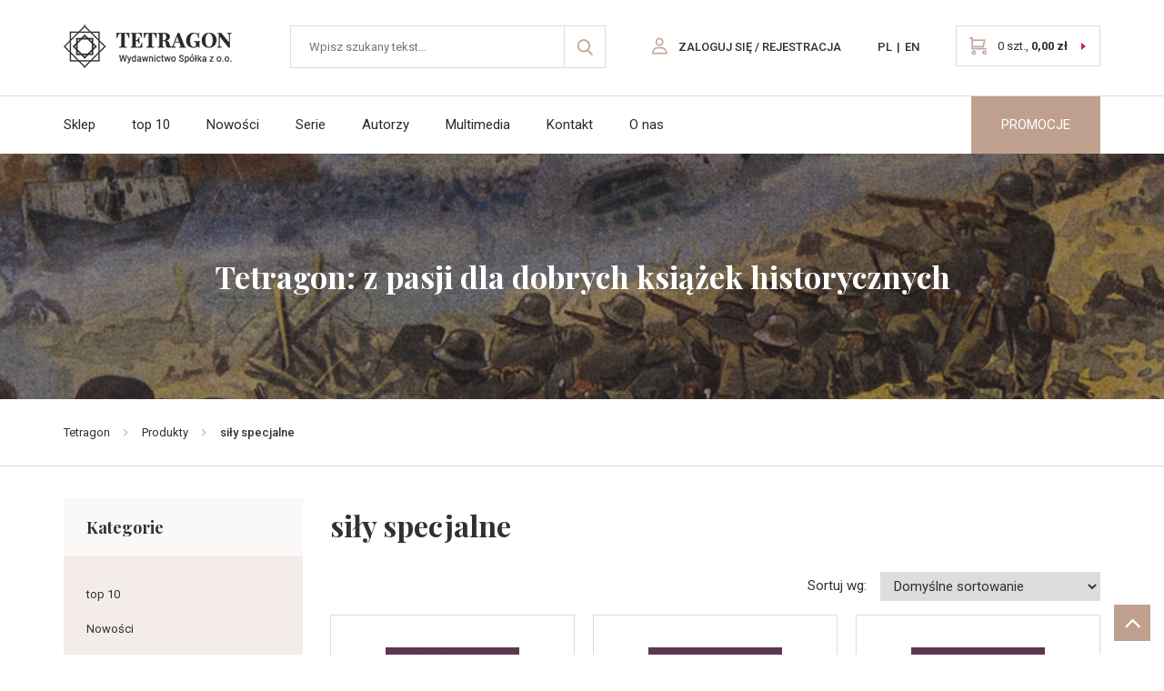

--- FILE ---
content_type: text/html; charset=UTF-8
request_url: https://www.tetragon.com.pl/tag-produktu/sily-specjalne/
body_size: 15582
content:
<!DOCTYPE html>
<html lang="pl-PL">  
  <head>
    <meta charset="utf-8">
    <meta http-equiv="X-UA-Compatible" content="IE=edge">
    <meta name="viewport" content="width=device-width, initial-scale=1">
    <title>siły specjalne - Tetragon</title>    
    <!--[if lt IE 9]>
      <script src="https://oss.maxcdn.com/html5shiv/3.7.2/html5shiv.min.js"></script>
      <script src="https://oss.maxcdn.com/respond/1.4.2/respond.min.js"></script>
    <![endif]-->
    <meta name='robots' content='index, follow, max-image-preview:large, max-snippet:-1, max-video-preview:-1' />
	<style>img:is([sizes="auto" i], [sizes^="auto," i]) { contain-intrinsic-size: 3000px 1500px }</style>
	<link rel="alternate" hreflang="pl" href="https://www.tetragon.com.pl/tag-produktu/sily-specjalne/" />
<link rel="alternate" hreflang="x-default" href="https://www.tetragon.com.pl/tag-produktu/sily-specjalne/" />

	<!-- This site is optimized with the Yoast SEO plugin v26.3 - https://yoast.com/wordpress/plugins/seo/ -->
	<link rel="canonical" href="https://www.tetragon.com.pl/tag-produktu/sily-specjalne/" />
	<meta property="og:locale" content="pl_PL" />
	<meta property="og:type" content="article" />
	<meta property="og:title" content="siły specjalne - Tetragon" />
	<meta property="og:url" content="https://www.tetragon.com.pl/tag-produktu/sily-specjalne/" />
	<meta property="og:site_name" content="Tetragon" />
	<meta name="twitter:card" content="summary_large_image" />
	<script type="application/ld+json" class="yoast-schema-graph">{"@context":"https://schema.org","@graph":[{"@type":"CollectionPage","@id":"https://www.tetragon.com.pl/tag-produktu/sily-specjalne/","url":"https://www.tetragon.com.pl/tag-produktu/sily-specjalne/","name":"siły specjalne - Tetragon","isPartOf":{"@id":"https://www.tetragon.com.pl/#website"},"primaryImageOfPage":{"@id":"https://www.tetragon.com.pl/tag-produktu/sily-specjalne/#primaryimage"},"image":{"@id":"https://www.tetragon.com.pl/tag-produktu/sily-specjalne/#primaryimage"},"thumbnailUrl":"https://www.tetragon.com.pl/wp-content/uploads/2022/05/Komandosi-PSZ-I.Moraczedwski.jpg","breadcrumb":{"@id":"https://www.tetragon.com.pl/tag-produktu/sily-specjalne/#breadcrumb"},"inLanguage":"pl-PL"},{"@type":"ImageObject","inLanguage":"pl-PL","@id":"https://www.tetragon.com.pl/tag-produktu/sily-specjalne/#primaryimage","url":"https://www.tetragon.com.pl/wp-content/uploads/2022/05/Komandosi-PSZ-I.Moraczedwski.jpg","contentUrl":"https://www.tetragon.com.pl/wp-content/uploads/2022/05/Komandosi-PSZ-I.Moraczedwski.jpg","width":589,"height":843},{"@type":"BreadcrumbList","@id":"https://www.tetragon.com.pl/tag-produktu/sily-specjalne/#breadcrumb","itemListElement":[{"@type":"ListItem","position":1,"name":"Strona główna","item":"https://www.tetragon.com.pl/"},{"@type":"ListItem","position":2,"name":"siły specjalne"}]},{"@type":"WebSite","@id":"https://www.tetragon.com.pl/#website","url":"https://www.tetragon.com.pl/","name":"Tetragon","description":"The Tetragon Publishing House was born in 2009 out of a passion for good history books.","potentialAction":[{"@type":"SearchAction","target":{"@type":"EntryPoint","urlTemplate":"https://www.tetragon.com.pl/?s={search_term_string}"},"query-input":{"@type":"PropertyValueSpecification","valueRequired":true,"valueName":"search_term_string"}}],"inLanguage":"pl-PL"}]}</script>
	<!-- / Yoast SEO plugin. -->


<script type='application/javascript'  id='pys-version-script'>console.log('PixelYourSite Free version 11.1.3');</script>
<link rel='dns-prefetch' href='//maps.googleapis.com' />
<link rel='dns-prefetch' href='//use.fontawesome.com' />
<link rel='dns-prefetch' href='//use.typekit.net' />
<link rel="alternate" type="application/rss+xml" title="Kanał Tetragon &raquo; siły specjalne Znacznik" href="https://www.tetragon.com.pl/tag-produktu/sily-specjalne/feed/" />
<script type="text/javascript">
/* <![CDATA[ */
window._wpemojiSettings = {"baseUrl":"https:\/\/s.w.org\/images\/core\/emoji\/16.0.1\/72x72\/","ext":".png","svgUrl":"https:\/\/s.w.org\/images\/core\/emoji\/16.0.1\/svg\/","svgExt":".svg","source":{"concatemoji":"https:\/\/www.tetragon.com.pl\/wp-includes\/js\/wp-emoji-release.min.js?ver=6.8.3"}};
/*! This file is auto-generated */
!function(s,n){var o,i,e;function c(e){try{var t={supportTests:e,timestamp:(new Date).valueOf()};sessionStorage.setItem(o,JSON.stringify(t))}catch(e){}}function p(e,t,n){e.clearRect(0,0,e.canvas.width,e.canvas.height),e.fillText(t,0,0);var t=new Uint32Array(e.getImageData(0,0,e.canvas.width,e.canvas.height).data),a=(e.clearRect(0,0,e.canvas.width,e.canvas.height),e.fillText(n,0,0),new Uint32Array(e.getImageData(0,0,e.canvas.width,e.canvas.height).data));return t.every(function(e,t){return e===a[t]})}function u(e,t){e.clearRect(0,0,e.canvas.width,e.canvas.height),e.fillText(t,0,0);for(var n=e.getImageData(16,16,1,1),a=0;a<n.data.length;a++)if(0!==n.data[a])return!1;return!0}function f(e,t,n,a){switch(t){case"flag":return n(e,"\ud83c\udff3\ufe0f\u200d\u26a7\ufe0f","\ud83c\udff3\ufe0f\u200b\u26a7\ufe0f")?!1:!n(e,"\ud83c\udde8\ud83c\uddf6","\ud83c\udde8\u200b\ud83c\uddf6")&&!n(e,"\ud83c\udff4\udb40\udc67\udb40\udc62\udb40\udc65\udb40\udc6e\udb40\udc67\udb40\udc7f","\ud83c\udff4\u200b\udb40\udc67\u200b\udb40\udc62\u200b\udb40\udc65\u200b\udb40\udc6e\u200b\udb40\udc67\u200b\udb40\udc7f");case"emoji":return!a(e,"\ud83e\udedf")}return!1}function g(e,t,n,a){var r="undefined"!=typeof WorkerGlobalScope&&self instanceof WorkerGlobalScope?new OffscreenCanvas(300,150):s.createElement("canvas"),o=r.getContext("2d",{willReadFrequently:!0}),i=(o.textBaseline="top",o.font="600 32px Arial",{});return e.forEach(function(e){i[e]=t(o,e,n,a)}),i}function t(e){var t=s.createElement("script");t.src=e,t.defer=!0,s.head.appendChild(t)}"undefined"!=typeof Promise&&(o="wpEmojiSettingsSupports",i=["flag","emoji"],n.supports={everything:!0,everythingExceptFlag:!0},e=new Promise(function(e){s.addEventListener("DOMContentLoaded",e,{once:!0})}),new Promise(function(t){var n=function(){try{var e=JSON.parse(sessionStorage.getItem(o));if("object"==typeof e&&"number"==typeof e.timestamp&&(new Date).valueOf()<e.timestamp+604800&&"object"==typeof e.supportTests)return e.supportTests}catch(e){}return null}();if(!n){if("undefined"!=typeof Worker&&"undefined"!=typeof OffscreenCanvas&&"undefined"!=typeof URL&&URL.createObjectURL&&"undefined"!=typeof Blob)try{var e="postMessage("+g.toString()+"("+[JSON.stringify(i),f.toString(),p.toString(),u.toString()].join(",")+"));",a=new Blob([e],{type:"text/javascript"}),r=new Worker(URL.createObjectURL(a),{name:"wpTestEmojiSupports"});return void(r.onmessage=function(e){c(n=e.data),r.terminate(),t(n)})}catch(e){}c(n=g(i,f,p,u))}t(n)}).then(function(e){for(var t in e)n.supports[t]=e[t],n.supports.everything=n.supports.everything&&n.supports[t],"flag"!==t&&(n.supports.everythingExceptFlag=n.supports.everythingExceptFlag&&n.supports[t]);n.supports.everythingExceptFlag=n.supports.everythingExceptFlag&&!n.supports.flag,n.DOMReady=!1,n.readyCallback=function(){n.DOMReady=!0}}).then(function(){return e}).then(function(){var e;n.supports.everything||(n.readyCallback(),(e=n.source||{}).concatemoji?t(e.concatemoji):e.wpemoji&&e.twemoji&&(t(e.twemoji),t(e.wpemoji)))}))}((window,document),window._wpemojiSettings);
/* ]]> */
</script>
<style id='wp-emoji-styles-inline-css' type='text/css'>

	img.wp-smiley, img.emoji {
		display: inline !important;
		border: none !important;
		box-shadow: none !important;
		height: 1em !important;
		width: 1em !important;
		margin: 0 0.07em !important;
		vertical-align: -0.1em !important;
		background: none !important;
		padding: 0 !important;
	}
</style>
<link rel='stylesheet' id='wp-block-library-css' href='https://www.tetragon.com.pl/wp-includes/css/dist/block-library/style.min.css?ver=6.8.3' type='text/css' media='all' />
<style id='classic-theme-styles-inline-css' type='text/css'>
/*! This file is auto-generated */
.wp-block-button__link{color:#fff;background-color:#32373c;border-radius:9999px;box-shadow:none;text-decoration:none;padding:calc(.667em + 2px) calc(1.333em + 2px);font-size:1.125em}.wp-block-file__button{background:#32373c;color:#fff;text-decoration:none}
</style>
<style id='global-styles-inline-css' type='text/css'>
:root{--wp--preset--aspect-ratio--square: 1;--wp--preset--aspect-ratio--4-3: 4/3;--wp--preset--aspect-ratio--3-4: 3/4;--wp--preset--aspect-ratio--3-2: 3/2;--wp--preset--aspect-ratio--2-3: 2/3;--wp--preset--aspect-ratio--16-9: 16/9;--wp--preset--aspect-ratio--9-16: 9/16;--wp--preset--color--black: #000000;--wp--preset--color--cyan-bluish-gray: #abb8c3;--wp--preset--color--white: #ffffff;--wp--preset--color--pale-pink: #f78da7;--wp--preset--color--vivid-red: #cf2e2e;--wp--preset--color--luminous-vivid-orange: #ff6900;--wp--preset--color--luminous-vivid-amber: #fcb900;--wp--preset--color--light-green-cyan: #7bdcb5;--wp--preset--color--vivid-green-cyan: #00d084;--wp--preset--color--pale-cyan-blue: #8ed1fc;--wp--preset--color--vivid-cyan-blue: #0693e3;--wp--preset--color--vivid-purple: #9b51e0;--wp--preset--gradient--vivid-cyan-blue-to-vivid-purple: linear-gradient(135deg,rgba(6,147,227,1) 0%,rgb(155,81,224) 100%);--wp--preset--gradient--light-green-cyan-to-vivid-green-cyan: linear-gradient(135deg,rgb(122,220,180) 0%,rgb(0,208,130) 100%);--wp--preset--gradient--luminous-vivid-amber-to-luminous-vivid-orange: linear-gradient(135deg,rgba(252,185,0,1) 0%,rgba(255,105,0,1) 100%);--wp--preset--gradient--luminous-vivid-orange-to-vivid-red: linear-gradient(135deg,rgba(255,105,0,1) 0%,rgb(207,46,46) 100%);--wp--preset--gradient--very-light-gray-to-cyan-bluish-gray: linear-gradient(135deg,rgb(238,238,238) 0%,rgb(169,184,195) 100%);--wp--preset--gradient--cool-to-warm-spectrum: linear-gradient(135deg,rgb(74,234,220) 0%,rgb(151,120,209) 20%,rgb(207,42,186) 40%,rgb(238,44,130) 60%,rgb(251,105,98) 80%,rgb(254,248,76) 100%);--wp--preset--gradient--blush-light-purple: linear-gradient(135deg,rgb(255,206,236) 0%,rgb(152,150,240) 100%);--wp--preset--gradient--blush-bordeaux: linear-gradient(135deg,rgb(254,205,165) 0%,rgb(254,45,45) 50%,rgb(107,0,62) 100%);--wp--preset--gradient--luminous-dusk: linear-gradient(135deg,rgb(255,203,112) 0%,rgb(199,81,192) 50%,rgb(65,88,208) 100%);--wp--preset--gradient--pale-ocean: linear-gradient(135deg,rgb(255,245,203) 0%,rgb(182,227,212) 50%,rgb(51,167,181) 100%);--wp--preset--gradient--electric-grass: linear-gradient(135deg,rgb(202,248,128) 0%,rgb(113,206,126) 100%);--wp--preset--gradient--midnight: linear-gradient(135deg,rgb(2,3,129) 0%,rgb(40,116,252) 100%);--wp--preset--font-size--small: 13px;--wp--preset--font-size--medium: 20px;--wp--preset--font-size--large: 36px;--wp--preset--font-size--x-large: 42px;--wp--preset--spacing--20: 0.44rem;--wp--preset--spacing--30: 0.67rem;--wp--preset--spacing--40: 1rem;--wp--preset--spacing--50: 1.5rem;--wp--preset--spacing--60: 2.25rem;--wp--preset--spacing--70: 3.38rem;--wp--preset--spacing--80: 5.06rem;--wp--preset--shadow--natural: 6px 6px 9px rgba(0, 0, 0, 0.2);--wp--preset--shadow--deep: 12px 12px 50px rgba(0, 0, 0, 0.4);--wp--preset--shadow--sharp: 6px 6px 0px rgba(0, 0, 0, 0.2);--wp--preset--shadow--outlined: 6px 6px 0px -3px rgba(255, 255, 255, 1), 6px 6px rgba(0, 0, 0, 1);--wp--preset--shadow--crisp: 6px 6px 0px rgba(0, 0, 0, 1);}:where(.is-layout-flex){gap: 0.5em;}:where(.is-layout-grid){gap: 0.5em;}body .is-layout-flex{display: flex;}.is-layout-flex{flex-wrap: wrap;align-items: center;}.is-layout-flex > :is(*, div){margin: 0;}body .is-layout-grid{display: grid;}.is-layout-grid > :is(*, div){margin: 0;}:where(.wp-block-columns.is-layout-flex){gap: 2em;}:where(.wp-block-columns.is-layout-grid){gap: 2em;}:where(.wp-block-post-template.is-layout-flex){gap: 1.25em;}:where(.wp-block-post-template.is-layout-grid){gap: 1.25em;}.has-black-color{color: var(--wp--preset--color--black) !important;}.has-cyan-bluish-gray-color{color: var(--wp--preset--color--cyan-bluish-gray) !important;}.has-white-color{color: var(--wp--preset--color--white) !important;}.has-pale-pink-color{color: var(--wp--preset--color--pale-pink) !important;}.has-vivid-red-color{color: var(--wp--preset--color--vivid-red) !important;}.has-luminous-vivid-orange-color{color: var(--wp--preset--color--luminous-vivid-orange) !important;}.has-luminous-vivid-amber-color{color: var(--wp--preset--color--luminous-vivid-amber) !important;}.has-light-green-cyan-color{color: var(--wp--preset--color--light-green-cyan) !important;}.has-vivid-green-cyan-color{color: var(--wp--preset--color--vivid-green-cyan) !important;}.has-pale-cyan-blue-color{color: var(--wp--preset--color--pale-cyan-blue) !important;}.has-vivid-cyan-blue-color{color: var(--wp--preset--color--vivid-cyan-blue) !important;}.has-vivid-purple-color{color: var(--wp--preset--color--vivid-purple) !important;}.has-black-background-color{background-color: var(--wp--preset--color--black) !important;}.has-cyan-bluish-gray-background-color{background-color: var(--wp--preset--color--cyan-bluish-gray) !important;}.has-white-background-color{background-color: var(--wp--preset--color--white) !important;}.has-pale-pink-background-color{background-color: var(--wp--preset--color--pale-pink) !important;}.has-vivid-red-background-color{background-color: var(--wp--preset--color--vivid-red) !important;}.has-luminous-vivid-orange-background-color{background-color: var(--wp--preset--color--luminous-vivid-orange) !important;}.has-luminous-vivid-amber-background-color{background-color: var(--wp--preset--color--luminous-vivid-amber) !important;}.has-light-green-cyan-background-color{background-color: var(--wp--preset--color--light-green-cyan) !important;}.has-vivid-green-cyan-background-color{background-color: var(--wp--preset--color--vivid-green-cyan) !important;}.has-pale-cyan-blue-background-color{background-color: var(--wp--preset--color--pale-cyan-blue) !important;}.has-vivid-cyan-blue-background-color{background-color: var(--wp--preset--color--vivid-cyan-blue) !important;}.has-vivid-purple-background-color{background-color: var(--wp--preset--color--vivid-purple) !important;}.has-black-border-color{border-color: var(--wp--preset--color--black) !important;}.has-cyan-bluish-gray-border-color{border-color: var(--wp--preset--color--cyan-bluish-gray) !important;}.has-white-border-color{border-color: var(--wp--preset--color--white) !important;}.has-pale-pink-border-color{border-color: var(--wp--preset--color--pale-pink) !important;}.has-vivid-red-border-color{border-color: var(--wp--preset--color--vivid-red) !important;}.has-luminous-vivid-orange-border-color{border-color: var(--wp--preset--color--luminous-vivid-orange) !important;}.has-luminous-vivid-amber-border-color{border-color: var(--wp--preset--color--luminous-vivid-amber) !important;}.has-light-green-cyan-border-color{border-color: var(--wp--preset--color--light-green-cyan) !important;}.has-vivid-green-cyan-border-color{border-color: var(--wp--preset--color--vivid-green-cyan) !important;}.has-pale-cyan-blue-border-color{border-color: var(--wp--preset--color--pale-cyan-blue) !important;}.has-vivid-cyan-blue-border-color{border-color: var(--wp--preset--color--vivid-cyan-blue) !important;}.has-vivid-purple-border-color{border-color: var(--wp--preset--color--vivid-purple) !important;}.has-vivid-cyan-blue-to-vivid-purple-gradient-background{background: var(--wp--preset--gradient--vivid-cyan-blue-to-vivid-purple) !important;}.has-light-green-cyan-to-vivid-green-cyan-gradient-background{background: var(--wp--preset--gradient--light-green-cyan-to-vivid-green-cyan) !important;}.has-luminous-vivid-amber-to-luminous-vivid-orange-gradient-background{background: var(--wp--preset--gradient--luminous-vivid-amber-to-luminous-vivid-orange) !important;}.has-luminous-vivid-orange-to-vivid-red-gradient-background{background: var(--wp--preset--gradient--luminous-vivid-orange-to-vivid-red) !important;}.has-very-light-gray-to-cyan-bluish-gray-gradient-background{background: var(--wp--preset--gradient--very-light-gray-to-cyan-bluish-gray) !important;}.has-cool-to-warm-spectrum-gradient-background{background: var(--wp--preset--gradient--cool-to-warm-spectrum) !important;}.has-blush-light-purple-gradient-background{background: var(--wp--preset--gradient--blush-light-purple) !important;}.has-blush-bordeaux-gradient-background{background: var(--wp--preset--gradient--blush-bordeaux) !important;}.has-luminous-dusk-gradient-background{background: var(--wp--preset--gradient--luminous-dusk) !important;}.has-pale-ocean-gradient-background{background: var(--wp--preset--gradient--pale-ocean) !important;}.has-electric-grass-gradient-background{background: var(--wp--preset--gradient--electric-grass) !important;}.has-midnight-gradient-background{background: var(--wp--preset--gradient--midnight) !important;}.has-small-font-size{font-size: var(--wp--preset--font-size--small) !important;}.has-medium-font-size{font-size: var(--wp--preset--font-size--medium) !important;}.has-large-font-size{font-size: var(--wp--preset--font-size--large) !important;}.has-x-large-font-size{font-size: var(--wp--preset--font-size--x-large) !important;}
:where(.wp-block-post-template.is-layout-flex){gap: 1.25em;}:where(.wp-block-post-template.is-layout-grid){gap: 1.25em;}
:where(.wp-block-columns.is-layout-flex){gap: 2em;}:where(.wp-block-columns.is-layout-grid){gap: 2em;}
:root :where(.wp-block-pullquote){font-size: 1.5em;line-height: 1.6;}
</style>
<link rel='stylesheet' id='contact-form-7-css' href='https://www.tetragon.com.pl/wp-content/plugins/contact-form-7/includes/css/styles.css?ver=6.1.3' type='text/css' media='all' />
<link rel='stylesheet' id='gdc-css' href='https://www.tetragon.com.pl/wp-content/plugins/grid-shortcodes/css/gdc_custom_style.css?ver=6.8.3' type='text/css' media='all' />
<link rel='stylesheet' id='woocommerce-layout-css' href='https://www.tetragon.com.pl/wp-content/plugins/woocommerce/assets/css/woocommerce-layout.css?ver=10.3.7' type='text/css' media='all' />
<link rel='stylesheet' id='woocommerce-smallscreen-css' href='https://www.tetragon.com.pl/wp-content/plugins/woocommerce/assets/css/woocommerce-smallscreen.css?ver=10.3.7' type='text/css' media='only screen and (max-width: 768px)' />
<link rel='stylesheet' id='woocommerce-general-css' href='https://www.tetragon.com.pl/wp-content/plugins/woocommerce/assets/css/woocommerce.css?ver=10.3.7' type='text/css' media='all' />
<style id='woocommerce-inline-inline-css' type='text/css'>
.woocommerce form .form-row .required { visibility: visible; }
</style>
<link rel='stylesheet' id='wcqi-css-css' href='https://www.tetragon.com.pl/wp-content/plugins/WooCommerce-Quantity-Increment-master/assets/css/wc-quantity-increment.css?ver=6.8.3' type='text/css' media='all' />
<link rel='stylesheet' id='wpml-legacy-horizontal-list-0-css' href='https://www.tetragon.com.pl/wp-content/plugins/sitepress-multilingual-cms/templates/language-switchers/legacy-list-horizontal/style.min.css?ver=1' type='text/css' media='all' />
<style id='wpml-legacy-horizontal-list-0-inline-css' type='text/css'>
.wpml-ls-statics-footer a, .wpml-ls-statics-footer .wpml-ls-sub-menu a, .wpml-ls-statics-footer .wpml-ls-sub-menu a:link, .wpml-ls-statics-footer li:not(.wpml-ls-current-language) .wpml-ls-link, .wpml-ls-statics-footer li:not(.wpml-ls-current-language) .wpml-ls-link:link {color:#444444;background-color:#ffffff;}.wpml-ls-statics-footer .wpml-ls-sub-menu a:hover,.wpml-ls-statics-footer .wpml-ls-sub-menu a:focus, .wpml-ls-statics-footer .wpml-ls-sub-menu a:link:hover, .wpml-ls-statics-footer .wpml-ls-sub-menu a:link:focus {color:#000000;background-color:#eeeeee;}.wpml-ls-statics-footer .wpml-ls-current-language > a {color:#444444;background-color:#ffffff;}.wpml-ls-statics-footer .wpml-ls-current-language:hover>a, .wpml-ls-statics-footer .wpml-ls-current-language>a:focus {color:#000000;background-color:#eeeeee;}
</style>
<link rel='stylesheet' id='brands-styles-css' href='https://www.tetragon.com.pl/wp-content/plugins/woocommerce/assets/css/brands.css?ver=10.3.7' type='text/css' media='all' />
<link rel='stylesheet' id='fancybox-css' href='https://www.tetragon.com.pl/wp-content/plugins/easy-fancybox/fancybox/1.5.4/jquery.fancybox.min.css?ver=6.8.3' type='text/css' media='screen' />
<link rel='stylesheet' id='wp-pagenavi-css' href='https://www.tetragon.com.pl/wp-content/plugins/wp-pagenavi/pagenavi-css.css?ver=2.70' type='text/css' media='all' />
<link rel='stylesheet' id='bootstrap-css' href='https://www.tetragon.com.pl/wp-content/themes/tetragon/css/bootstrap.min.css?ver=6.8.3' type='text/css' media='all' />
<link rel='stylesheet' id='theme-stylesheet-css' href='https://www.tetragon.com.pl/wp-content/themes/tetragon/style.css?ver=1.0.0' type='text/css' media='all' />
<link rel='stylesheet' id='plugins-css' href='https://www.tetragon.com.pl/wp-content/themes/tetragon/css/plugins.css?ver=6.8.3' type='text/css' media='all' />
<link rel='stylesheet' id='typekit-css' href='https://use.typekit.net/cxg2yml.css?ver=6.8.3' type='text/css' media='all' />
<link rel='stylesheet' id='media-queries-css' href='https://www.tetragon.com.pl/wp-content/themes/tetragon/css/responsive.css?ver=6.8.3' type='text/css' media='all' />
<script type="text/javascript" src="https://www.tetragon.com.pl/wp-includes/js/jquery/jquery.min.js?ver=3.7.1" id="jquery-core-js"></script>
<script type="text/javascript" src="https://www.tetragon.com.pl/wp-includes/js/jquery/jquery-migrate.min.js?ver=3.4.1" id="jquery-migrate-js"></script>
<script type="text/javascript" src="https://www.tetragon.com.pl/wp-content/plugins/woocommerce/assets/js/jquery-blockui/jquery.blockUI.min.js?ver=2.7.0-wc.10.3.7" id="wc-jquery-blockui-js" defer="defer" data-wp-strategy="defer"></script>
<script type="text/javascript" id="wc-add-to-cart-js-extra">
/* <![CDATA[ */
var wc_add_to_cart_params = {"ajax_url":"\/wp-admin\/admin-ajax.php","wc_ajax_url":"\/?wc-ajax=%%endpoint%%","i18n_view_cart":"Zobacz koszyk","cart_url":"https:\/\/www.tetragon.com.pl\/koszyk\/","is_cart":"","cart_redirect_after_add":"no"};
/* ]]> */
</script>
<script type="text/javascript" src="https://www.tetragon.com.pl/wp-content/plugins/woocommerce/assets/js/frontend/add-to-cart.min.js?ver=10.3.7" id="wc-add-to-cart-js" defer="defer" data-wp-strategy="defer"></script>
<script type="text/javascript" src="https://www.tetragon.com.pl/wp-content/plugins/woocommerce/assets/js/js-cookie/js.cookie.min.js?ver=2.1.4-wc.10.3.7" id="wc-js-cookie-js" defer="defer" data-wp-strategy="defer"></script>
<script type="text/javascript" id="woocommerce-js-extra">
/* <![CDATA[ */
var woocommerce_params = {"ajax_url":"\/wp-admin\/admin-ajax.php","wc_ajax_url":"\/?wc-ajax=%%endpoint%%","i18n_password_show":"Poka\u017c has\u0142o","i18n_password_hide":"Ukryj has\u0142o"};
/* ]]> */
</script>
<script type="text/javascript" src="https://www.tetragon.com.pl/wp-content/plugins/woocommerce/assets/js/frontend/woocommerce.min.js?ver=10.3.7" id="woocommerce-js" defer="defer" data-wp-strategy="defer"></script>
<script type="text/javascript" src="https://www.tetragon.com.pl/wp-content/plugins/WooCommerce-Quantity-Increment-master/assets/js/wc-quantity-increment.min.js?ver=6.8.3" id="wcqi-js-js"></script>
<script type="text/javascript" id="wpml-browser-redirect-js-extra">
/* <![CDATA[ */
var wpml_browser_redirect_params = {"pageLanguage":"pl","languageUrls":{"pl_pl":"https:\/\/www.tetragon.com.pl\/tag-produktu\/sily-specjalne\/","pl":"https:\/\/www.tetragon.com.pl\/tag-produktu\/sily-specjalne\/"},"cookie":{"name":"_icl_visitor_lang_js","domain":"www.tetragon.com.pl","path":"\/","expiration":24}};
/* ]]> */
</script>
<script type="text/javascript" src="https://www.tetragon.com.pl/wp-content/plugins/sitepress-multilingual-cms/dist/js/browser-redirect/app.js?ver=484900" id="wpml-browser-redirect-js"></script>
<script type="text/javascript" src="https://www.tetragon.com.pl/wp-content/plugins/pixelyoursite/dist/scripts/jquery.bind-first-0.2.3.min.js?ver=6.8.3" id="jquery-bind-first-js"></script>
<script type="text/javascript" src="https://www.tetragon.com.pl/wp-content/plugins/pixelyoursite/dist/scripts/js.cookie-2.1.3.min.js?ver=2.1.3" id="js-cookie-pys-js"></script>
<script type="text/javascript" src="https://www.tetragon.com.pl/wp-content/plugins/pixelyoursite/dist/scripts/tld.min.js?ver=2.3.1" id="js-tld-js"></script>
<script type="text/javascript" id="pys-js-extra">
/* <![CDATA[ */
var pysOptions = {"staticEvents":{"facebook":{"init_event":[{"delay":0,"type":"static","ajaxFire":false,"name":"PageView","pixelIds":["1050814347155833"],"eventID":"fbb3d89c-9d74-4373-9767-458f7cde4b0e","params":{"page_title":"si\u0142y specjalne","post_type":"product_tag","post_id":189,"plugin":"PixelYourSite","user_role":"guest","event_url":"www.tetragon.com.pl\/tag-produktu\/sily-specjalne\/"},"e_id":"init_event","ids":[],"hasTimeWindow":false,"timeWindow":0,"woo_order":"","edd_order":""}]}},"dynamicEvents":[],"triggerEvents":[],"triggerEventTypes":[],"facebook":{"pixelIds":["1050814347155833"],"advancedMatching":[],"advancedMatchingEnabled":false,"removeMetadata":true,"wooVariableAsSimple":false,"serverApiEnabled":false,"wooCRSendFromServer":false,"send_external_id":null,"enabled_medical":false,"do_not_track_medical_param":["event_url","post_title","page_title","landing_page","content_name","categories","category_name","tags"],"meta_ldu":false},"debug":"","siteUrl":"https:\/\/www.tetragon.com.pl","ajaxUrl":"https:\/\/www.tetragon.com.pl\/wp-admin\/admin-ajax.php","ajax_event":"124df621a5","enable_remove_download_url_param":"1","cookie_duration":"7","last_visit_duration":"60","enable_success_send_form":"","ajaxForServerEvent":"1","ajaxForServerStaticEvent":"1","useSendBeacon":"1","send_external_id":"1","external_id_expire":"180","track_cookie_for_subdomains":"1","google_consent_mode":"1","gdpr":{"ajax_enabled":false,"all_disabled_by_api":false,"facebook_disabled_by_api":false,"analytics_disabled_by_api":false,"google_ads_disabled_by_api":false,"pinterest_disabled_by_api":false,"bing_disabled_by_api":false,"externalID_disabled_by_api":false,"facebook_prior_consent_enabled":true,"analytics_prior_consent_enabled":true,"google_ads_prior_consent_enabled":null,"pinterest_prior_consent_enabled":true,"bing_prior_consent_enabled":true,"cookiebot_integration_enabled":false,"cookiebot_facebook_consent_category":"marketing","cookiebot_analytics_consent_category":"statistics","cookiebot_tiktok_consent_category":"marketing","cookiebot_google_ads_consent_category":"marketing","cookiebot_pinterest_consent_category":"marketing","cookiebot_bing_consent_category":"marketing","consent_magic_integration_enabled":false,"real_cookie_banner_integration_enabled":false,"cookie_notice_integration_enabled":false,"cookie_law_info_integration_enabled":false,"analytics_storage":{"enabled":true,"value":"granted","filter":false},"ad_storage":{"enabled":true,"value":"granted","filter":false},"ad_user_data":{"enabled":true,"value":"granted","filter":false},"ad_personalization":{"enabled":true,"value":"granted","filter":false}},"cookie":{"disabled_all_cookie":false,"disabled_start_session_cookie":false,"disabled_advanced_form_data_cookie":false,"disabled_landing_page_cookie":false,"disabled_first_visit_cookie":false,"disabled_trafficsource_cookie":false,"disabled_utmTerms_cookie":false,"disabled_utmId_cookie":false},"tracking_analytics":{"TrafficSource":"direct","TrafficLanding":"undefined","TrafficUtms":[],"TrafficUtmsId":[]},"GATags":{"ga_datalayer_type":"default","ga_datalayer_name":"dataLayerPYS"},"woo":{"enabled":true,"enabled_save_data_to_orders":true,"addToCartOnButtonEnabled":true,"addToCartOnButtonValueEnabled":true,"addToCartOnButtonValueOption":"price","singleProductId":null,"removeFromCartSelector":"form.woocommerce-cart-form .remove","addToCartCatchMethod":"add_cart_hook","is_order_received_page":false,"containOrderId":false},"edd":{"enabled":false},"cache_bypass":"1769106424"};
/* ]]> */
</script>
<script type="text/javascript" src="https://www.tetragon.com.pl/wp-content/plugins/pixelyoursite/dist/scripts/public.js?ver=11.1.3" id="pys-js"></script>
<script type="text/javascript" src="https://maps.googleapis.com/maps/api/js?sensor=true&amp;v=3&amp;ver=6.8.3" id="googlemaps-js"></script>
<script type="text/javascript" src="https://use.fontawesome.com/e274df3ebb.js?ver=6.8.3" id="fa-js"></script>
<script type="text/javascript" src="https://www.tetragon.com.pl/wp-content/themes/tetragon/js/plugins.js?ver=6.8.3" id="plugins-js"></script>
<script type="text/javascript" src="https://www.tetragon.com.pl/wp-content/themes/tetragon/js/scripts.js?ver=6.8.3" id="scripts-js"></script>
<link rel="https://api.w.org/" href="https://www.tetragon.com.pl/wp-json/" /><link rel="alternate" title="JSON" type="application/json" href="https://www.tetragon.com.pl/wp-json/wp/v2/product_tag/189" /><link rel="EditURI" type="application/rsd+xml" title="RSD" href="https://www.tetragon.com.pl/xmlrpc.php?rsd" />
<meta name="generator" content="WordPress 6.8.3" />
<meta name="generator" content="WooCommerce 10.3.7" />
<meta name="generator" content="WPML ver:4.8.4 stt:1,40;" />
	<noscript><style>.woocommerce-product-gallery{ opacity: 1 !important; }</style></noscript>
	<link rel="icon" href="https://www.tetragon.com.pl/wp-content/uploads/2022/05/Logo-Tetragon.svg" sizes="32x32" />
<link rel="icon" href="https://www.tetragon.com.pl/wp-content/uploads/2022/05/Logo-Tetragon.svg" sizes="192x192" />
<link rel="apple-touch-icon" href="https://www.tetragon.com.pl/wp-content/uploads/2022/05/Logo-Tetragon.svg" />
<meta name="msapplication-TileImage" content="https://www.tetragon.com.pl/wp-content/uploads/2022/05/Logo-Tetragon.svg" />
  </head>
  <body id="page" class="archive tax-product_tag term-sily-specjalne term-189 wp-theme-tetragon theme-tetragon woocommerce woocommerce-page woocommerce-no-js">   
      <nav id="menu" class="menu-mobile">
          <ul id="menu-top-mobile" class="clearfix"><li id="menu-item-131" class="menu-item menu-item-type-post_type menu-item-object-page menu-item-131"><a href="https://www.tetragon.com.pl/sklep/">Sklep</a></li>
<li id="menu-item-612" class="menu-item menu-item-type-taxonomy menu-item-object-product_cat menu-item-612"><a href="https://www.tetragon.com.pl/kategoria-produktu/nasze-bestsellery/">top 10</a></li>
<li id="menu-item-1280" class="menu-item menu-item-type-taxonomy menu-item-object-product_cat menu-item-1280"><a href="https://www.tetragon.com.pl/kategoria-produktu/nowosci/">Nowości</a></li>
<li id="menu-item-168" class="menu-item menu-item-type-post_type menu-item-object-page menu-item-168"><a href="https://www.tetragon.com.pl/serie/">Serie</a></li>
<li id="menu-item-127" class="menu-item menu-item-type-post_type menu-item-object-page menu-item-127"><a href="https://www.tetragon.com.pl/autorzy/">Autorzy</a></li>
<li id="menu-item-129" class="menu-item menu-item-type-post_type menu-item-object-page menu-item-129"><a href="https://www.tetragon.com.pl/multi-media/">Multimedia</a></li>
<li id="menu-item-130" class="menu-item menu-item-type-post_type menu-item-object-page menu-item-130"><a href="https://www.tetragon.com.pl/kontakt/">Kontakt</a></li>
<li id="menu-item-137" class="menu-item menu-item-type-post_type menu-item-object-page menu-item-137"><a href="https://www.tetragon.com.pl/o-nas/">O nas</a></li>
<li id="menu-item-678" class="promo menu-item menu-item-type-custom menu-item-object-custom menu-item-678"><a href="http://www.tetragon.com.pl/kategoria-produktu/promocje/">Promocje</a></li>
</ul>      </nav>  
      <div id="header">
          <div class="container clearfix">   
              <div class="header-left clearfix">
                <a id="logo" href="https://www.tetragon.com.pl" title="The Tetragon Publishing House was born in 2009 out of a passion for good history books."><img src="https://www.tetragon.com.pl/wp-content/themes/tetragon/images/logo.png" alt="The Tetragon Publishing House was born in 2009 out of a passion for good history books."></a>
                <a class="hamburger hidden-lg" href="#menu">
                  <div class="hamburger-box">
                    <div class="hamburger-inner"></div>
                  </div>
                </a>
              </div>
              <div class="header-right clearfix">
                  <form role="search" method="get" class="search-form clearfix" action="https://www.tetragon.com.pl/">
	<input type="search" class="search-field" placeholder="Wpisz szukany tekst..." value="" name="s" title="Wpisz szukany tekst..." />
	<input type="hidden" name="post_type" value="product" />
	<input type="submit" class="search-submit" value="" />
</form>                                    
                  <a class="header-account" href="https://www.tetragon.com.pl/moje-konto/">Zaloguj się / Rejestracja</a> 
                    
                  <ul class="langs">
                                                
                          <li><a href="https://www.tetragon.com.pl/tag-produktu/sily-specjalne/" id="lang-pl">pl</a></li>
                          <li class="spacer">|</li>                                                    
                          <li><a href="https://www.tetragon.com.pl/en/" id="lang-en">en</a></li>
                                                                    </ul><!--.langs-->
                                    
                  <a class="header-cart" href="https://www.tetragon.com.pl/koszyk/">0 szt., <strong><span class="woocommerce-Price-amount amount"><bdi>0,00&nbsp;<span class="woocommerce-Price-currencySymbol">&#122;&#322;</span></bdi></span></strong></a>
                                </div><!--.header-right-->
          </div>
          <div class="header-bottom">
            <div class="container">
              <ul id="menu-top" class="hidden-xs hidden-sm hidden-md clearfix"><li class="menu-item menu-item-type-post_type menu-item-object-page menu-item-131"><a href="https://www.tetragon.com.pl/sklep/">Sklep</a></li>
<li class="menu-item menu-item-type-taxonomy menu-item-object-product_cat menu-item-612"><a href="https://www.tetragon.com.pl/kategoria-produktu/nasze-bestsellery/">top 10</a></li>
<li class="menu-item menu-item-type-taxonomy menu-item-object-product_cat menu-item-1280"><a href="https://www.tetragon.com.pl/kategoria-produktu/nowosci/">Nowości</a></li>
<li class="menu-item menu-item-type-post_type menu-item-object-page menu-item-168"><a href="https://www.tetragon.com.pl/serie/">Serie</a></li>
<li class="menu-item menu-item-type-post_type menu-item-object-page menu-item-127"><a href="https://www.tetragon.com.pl/autorzy/">Autorzy</a></li>
<li class="menu-item menu-item-type-post_type menu-item-object-page menu-item-129"><a href="https://www.tetragon.com.pl/multi-media/">Multimedia</a></li>
<li class="menu-item menu-item-type-post_type menu-item-object-page menu-item-130"><a href="https://www.tetragon.com.pl/kontakt/">Kontakt</a></li>
<li class="menu-item menu-item-type-post_type menu-item-object-page menu-item-137"><a href="https://www.tetragon.com.pl/o-nas/">O nas</a></li>
<li class="promo menu-item menu-item-type-custom menu-item-object-custom menu-item-678"><a href="http://www.tetragon.com.pl/kategoria-produktu/promocje/">Promocje</a></li>
</ul>  
            </div>
          </div><!--.header-bottom-->
      </div> 
                      <div class="heading" style="background-image: url(https://www.tetragon.com.pl/wp-content/themes/tetragon/images/bg-1.jpg)">
            <div class="container">
                <h2>Tetragon: z pasji dla dobrych książek historycznych</h2>
            </div>
        </div><!--.heading-->
        <div class="breadcrumbs">
          <div class="container">
              <p><!-- Breadcrumb NavXT 7.4.1 -->
<span property="itemListElement" typeof="ListItem"><a property="item" typeof="WebPage" title="Go to Tetragon." href="https://www.tetragon.com.pl" class="home"><span property="name">Tetragon</span></a><meta property="position" content="1"></span><span class="spacer"><i class="fa fa-angle-right" aria-hidden="true"></i></span><span property="itemListElement" typeof="ListItem"><a property="item" typeof="WebPage" title="Go to Produkty." href="https://www.tetragon.com.pl/sklep/" class="archive post-product-archive"><span property="name">Produkty</span></a><meta property="position" content="2"></span><span class="spacer"><i class="fa fa-angle-right" aria-hidden="true"></i></span><span property="itemListElement" typeof="ListItem"><a property="item" typeof="WebPage" title="Go to the siły specjalne Tag archives." href="https://www.tetragon.com.pl/tag-produktu/sily-specjalne/" class="archive taxonomy product_tag current-item"><span property="name">siły specjalne</span></a><meta property="position" content="3"></span></p>
          </div>
        </div>
           <div id="content"><div class="container"><div class="row">
  <div class="col-lg-3 col-sm-4"><div id="woocommerce_product_categories-2" class="widget woocommerce widget_product_categories"><h2>Kategorie</h2><ul class="product-categories"><li class="cat-item cat-item-104"><a href="https://www.tetragon.com.pl/kategoria-produktu/nasze-bestsellery/">top 10</a></li>
<li class="cat-item cat-item-111"><a href="https://www.tetragon.com.pl/kategoria-produktu/nowosci/">Nowości</a></li>
<li class="cat-item cat-item-21"><a href="https://www.tetragon.com.pl/kategoria-produktu/monografie/">Monografie</a></li>
<li class="cat-item cat-item-23"><a href="https://www.tetragon.com.pl/kategoria-produktu/zolnierze/">Żołnierze</a></li>
<li class="cat-item cat-item-22"><a href="https://www.tetragon.com.pl/kategoria-produktu/seria-morska/">Seria Morska</a></li>
<li class="cat-item cat-item-24"><a href="https://www.tetragon.com.pl/kategoria-produktu/dokumenty-i-relacje/">Dokumenty i relacje</a></li>
<li class="cat-item cat-item-148"><a href="https://www.tetragon.com.pl/kategoria-produktu/books-in-english/">Books in English</a></li>
<li class="cat-item cat-item-26"><a href="https://www.tetragon.com.pl/kategoria-produktu/varia/">Varia</a></li>
<li class="cat-item cat-item-159"><a href="https://www.tetragon.com.pl/kategoria-produktu/avalon/">Avalon</a></li>
<li class="cat-item cat-item-179"><a href="https://www.tetragon.com.pl/kategoria-produktu/wydawnictwo-stara-szuflada/">Wydawnictwo Stara Szuflada</a></li>
<li class="cat-item cat-item-118"><a href="https://www.tetragon.com.pl/kategoria-produktu/wozy-bojowe-swiata/">Wozy bojowe świata</a></li>
<li class="cat-item cat-item-114"><a href="https://www.tetragon.com.pl/kategoria-produktu/promocje/">Promocje</a></li>
<li class="cat-item cat-item-29"><a href="https://www.tetragon.com.pl/kategoria-produktu/pakiety/">Pakiety promocyjne</a></li>
<li class="cat-item cat-item-116"><a href="https://www.tetragon.com.pl/kategoria-produktu/subskrypcje/">Subskrypcje</a></li>
<li class="cat-item cat-item-27"><a href="https://www.tetragon.com.pl/kategoria-produktu/e-booki/">E-booki</a></li>
</ul></div><div id="woocommerce_products-2" class="widget woocommerce widget_products"><h2>Nasze bestsellery</h2><ul class="product_list_widget"><li>
	
	<a href="https://www.tetragon.com.pl/produkt/sgo-polesie-dokumenty-relacje-opracowania-t-10-flotylla-pinska-batalion-morski-sgo-polesie/">
		<img width="300" height="300" src="https://www.tetragon.com.pl/wp-content/uploads/2025/11/30b8f941fda0964ff6c6cde04091aa3f-300x300.jpg" class="attachment-woocommerce_thumbnail size-woocommerce_thumbnail" alt="SGO Polesie, dokumenty, relacje, opracowania t. 10. Flotylla Pińska Batalion morski SGO „Polesie”" decoding="async" fetchpriority="high" srcset="https://www.tetragon.com.pl/wp-content/uploads/2025/11/30b8f941fda0964ff6c6cde04091aa3f-300x300.jpg 300w, https://www.tetragon.com.pl/wp-content/uploads/2025/11/30b8f941fda0964ff6c6cde04091aa3f-150x150.jpg 150w, https://www.tetragon.com.pl/wp-content/uploads/2025/11/30b8f941fda0964ff6c6cde04091aa3f-100x100.jpg 100w" sizes="(max-width: 300px) 100vw, 300px" />		<span class="product-title">SGO Polesie, dokumenty, relacje, opracowania t. 10. Flotylla Pińska Batalion morski SGO „Polesie”</span>
	</a>

				
	<del aria-hidden="true"><span class="woocommerce-Price-amount amount"><bdi>160,00&nbsp;<span class="woocommerce-Price-currencySymbol">&#122;&#322;</span></bdi></span></del> <span class="screen-reader-text">Pierwotna cena wynosiła: 160,00&nbsp;&#122;&#322;.</span><ins aria-hidden="true"><span class="woocommerce-Price-amount amount"><bdi>128,00&nbsp;<span class="woocommerce-Price-currencySymbol">&#122;&#322;</span></bdi></span></ins><span class="screen-reader-text">Aktualna cena wynosi: 128,00&nbsp;&#122;&#322;.</span>
	</li>
<li>
	
	<a href="https://www.tetragon.com.pl/produkt/mabam-kampania-miedzy-wojnami-dzialania-militarne-izraela-w-syrii-w-latach-2013-2023/">
		<img width="300" height="300" src="https://www.tetragon.com.pl/wp-content/uploads/2025/10/161ad68a2c9b53da7199225933b82e0f-300x300.jpg" class="attachment-woocommerce_thumbnail size-woocommerce_thumbnail" alt="Mabam – kampania między wojnami. Działania militarne Izraela w Syrii w latach 2013–2023" decoding="async" srcset="https://www.tetragon.com.pl/wp-content/uploads/2025/10/161ad68a2c9b53da7199225933b82e0f-300x300.jpg 300w, https://www.tetragon.com.pl/wp-content/uploads/2025/10/161ad68a2c9b53da7199225933b82e0f-150x150.jpg 150w, https://www.tetragon.com.pl/wp-content/uploads/2025/10/161ad68a2c9b53da7199225933b82e0f-100x100.jpg 100w" sizes="(max-width: 300px) 100vw, 300px" />		<span class="product-title">Mabam – kampania między wojnami. Działania militarne Izraela w Syrii w latach 2013–2023</span>
	</a>

				
	<del aria-hidden="true"><span class="woocommerce-Price-amount amount"><bdi>100,00&nbsp;<span class="woocommerce-Price-currencySymbol">&#122;&#322;</span></bdi></span></del> <span class="screen-reader-text">Pierwotna cena wynosiła: 100,00&nbsp;&#122;&#322;.</span><ins aria-hidden="true"><span class="woocommerce-Price-amount amount"><bdi>80,00&nbsp;<span class="woocommerce-Price-currencySymbol">&#122;&#322;</span></bdi></span></ins><span class="screen-reader-text">Aktualna cena wynosi: 80,00&nbsp;&#122;&#322;.</span>
	</li>
<li>
	
	<a href="https://www.tetragon.com.pl/produkt/z-perspektywy-paryza-wybor-zrodel-do-wojskowych-dziejow-sojuszu-francji-i-polski-w-1939-roku/">
		<img width="300" height="300" src="https://www.tetragon.com.pl/wp-content/uploads/2025/09/3c2f5a828bce0cdee01a8670aaf128af-300x300.jpg" class="attachment-woocommerce_thumbnail size-woocommerce_thumbnail" alt="Z perspektywy Paryża.  Wybór źródeł do wojskowych dziejów sojuszu Francji i Polski w 1939 roku" decoding="async" srcset="https://www.tetragon.com.pl/wp-content/uploads/2025/09/3c2f5a828bce0cdee01a8670aaf128af-300x300.jpg 300w, https://www.tetragon.com.pl/wp-content/uploads/2025/09/3c2f5a828bce0cdee01a8670aaf128af-150x150.jpg 150w, https://www.tetragon.com.pl/wp-content/uploads/2025/09/3c2f5a828bce0cdee01a8670aaf128af-100x100.jpg 100w" sizes="(max-width: 300px) 100vw, 300px" />		<span class="product-title">Z perspektywy Paryża.  Wybór źródeł do wojskowych dziejów sojuszu Francji i Polski w 1939 roku</span>
	</a>

				
	<del aria-hidden="true"><span class="woocommerce-Price-amount amount"><bdi>80,00&nbsp;<span class="woocommerce-Price-currencySymbol">&#122;&#322;</span></bdi></span></del> <span class="screen-reader-text">Pierwotna cena wynosiła: 80,00&nbsp;&#122;&#322;.</span><ins aria-hidden="true"><span class="woocommerce-Price-amount amount"><bdi>64,00&nbsp;<span class="woocommerce-Price-currencySymbol">&#122;&#322;</span></bdi></span></ins><span class="screen-reader-text">Aktualna cena wynosi: 64,00&nbsp;&#122;&#322;.</span>
	</li>
<li>
	
	<a href="https://www.tetragon.com.pl/produkt/zamglone-horyzonty-sojusznicy-wobec-polskiego-lotnictwa-wojskowego-w-okresie-dziwnej-wojny/">
		<img width="300" height="300" src="https://www.tetragon.com.pl/wp-content/uploads/2025/08/dda78f098b3ba37d3aa5688941d1f5f1-300x300.jpg" class="attachment-woocommerce_thumbnail size-woocommerce_thumbnail" alt="Zamglone horyzonty. Sojusznicy wobec polskiego lotnictwa wojskowego w okresie „dziwnej wojny”" decoding="async" srcset="https://www.tetragon.com.pl/wp-content/uploads/2025/08/dda78f098b3ba37d3aa5688941d1f5f1-300x300.jpg 300w, https://www.tetragon.com.pl/wp-content/uploads/2025/08/dda78f098b3ba37d3aa5688941d1f5f1-150x150.jpg 150w, https://www.tetragon.com.pl/wp-content/uploads/2025/08/dda78f098b3ba37d3aa5688941d1f5f1-100x100.jpg 100w" sizes="(max-width: 300px) 100vw, 300px" />		<span class="product-title">Zamglone horyzonty. Sojusznicy wobec polskiego lotnictwa wojskowego w okresie „dziwnej wojny”</span>
	</a>

				
	<del aria-hidden="true"><span class="woocommerce-Price-amount amount"><bdi>70,00&nbsp;<span class="woocommerce-Price-currencySymbol">&#122;&#322;</span></bdi></span></del> <span class="screen-reader-text">Pierwotna cena wynosiła: 70,00&nbsp;&#122;&#322;.</span><ins aria-hidden="true"><span class="woocommerce-Price-amount amount"><bdi>56,00&nbsp;<span class="woocommerce-Price-currencySymbol">&#122;&#322;</span></bdi></span></ins><span class="screen-reader-text">Aktualna cena wynosi: 56,00&nbsp;&#122;&#322;.</span>
	</li>
<li>
	
	<a href="https://www.tetragon.com.pl/produkt/marcin-wilczek-odzyskac-sile-ognia-odbudowa-polskiego-przemyslu-amunicyjnego-w-pierwszej-polowie-lat-50-xx-w/">
		<img width="300" height="300" src="https://www.tetragon.com.pl/wp-content/uploads/2025/07/98b6ceae5aae16aa7cdb5d0f0a12e951-300x300.jpg" class="attachment-woocommerce_thumbnail size-woocommerce_thumbnail" alt="Odzyskać siłę ognia. Odbudowa polskiego przemysłu amunicyjnego w pierwszej połowie lat 50..." decoding="async" srcset="https://www.tetragon.com.pl/wp-content/uploads/2025/07/98b6ceae5aae16aa7cdb5d0f0a12e951-300x300.jpg 300w, https://www.tetragon.com.pl/wp-content/uploads/2025/07/98b6ceae5aae16aa7cdb5d0f0a12e951-150x150.jpg 150w, https://www.tetragon.com.pl/wp-content/uploads/2025/07/98b6ceae5aae16aa7cdb5d0f0a12e951-100x100.jpg 100w" sizes="(max-width: 300px) 100vw, 300px" />		<span class="product-title">Odzyskać siłę ognia. Odbudowa polskiego przemysłu amunicyjnego w pierwszej połowie lat 50...</span>
	</a>

				
	<del aria-hidden="true"><span class="woocommerce-Price-amount amount"><bdi>60,00&nbsp;<span class="woocommerce-Price-currencySymbol">&#122;&#322;</span></bdi></span></del> <span class="screen-reader-text">Pierwotna cena wynosiła: 60,00&nbsp;&#122;&#322;.</span><ins aria-hidden="true"><span class="woocommerce-Price-amount amount"><bdi>48,00&nbsp;<span class="woocommerce-Price-currencySymbol">&#122;&#322;</span></bdi></span></ins><span class="screen-reader-text">Aktualna cena wynosi: 48,00&nbsp;&#122;&#322;.</span>
	</li>
<li>
	
	<a href="https://www.tetragon.com.pl/produkt/obronnosc-szwedzka-w-xix-i-xx-wieku-fortyfikacje-i-system-obrony-wybrzeza-1820-1990/">
		<img width="300" height="300" src="https://www.tetragon.com.pl/wp-content/uploads/2025/03/48a04e45f00187c8c033754aaf334e00-1-300x300.jpg" class="attachment-woocommerce_thumbnail size-woocommerce_thumbnail" alt="Obronność szwedzka w XIX i XX wieku Fortyfikacje i system obrony wybrzeża 1820–1990" decoding="async" srcset="https://www.tetragon.com.pl/wp-content/uploads/2025/03/48a04e45f00187c8c033754aaf334e00-1-300x300.jpg 300w, https://www.tetragon.com.pl/wp-content/uploads/2025/03/48a04e45f00187c8c033754aaf334e00-1-150x150.jpg 150w, https://www.tetragon.com.pl/wp-content/uploads/2025/03/48a04e45f00187c8c033754aaf334e00-1-100x100.jpg 100w" sizes="(max-width: 300px) 100vw, 300px" />		<span class="product-title">Obronność szwedzka w XIX i XX wieku Fortyfikacje i system obrony wybrzeża 1820–1990</span>
	</a>

				
	<del aria-hidden="true"><span class="woocommerce-Price-amount amount"><bdi>130,00&nbsp;<span class="woocommerce-Price-currencySymbol">&#122;&#322;</span></bdi></span></del> <span class="screen-reader-text">Pierwotna cena wynosiła: 130,00&nbsp;&#122;&#322;.</span><ins aria-hidden="true"><span class="woocommerce-Price-amount amount"><bdi>104,00&nbsp;<span class="woocommerce-Price-currencySymbol">&#122;&#322;</span></bdi></span></ins><span class="screen-reader-text">Aktualna cena wynosi: 104,00&nbsp;&#122;&#322;.</span>
	</li>
<li>
	
	<a href="https://www.tetragon.com.pl/produkt/wojny-izraelsko-arabskie-artykuly-i-wywiady/">
		<img width="300" height="300" src="https://www.tetragon.com.pl/wp-content/uploads/2024/07/077f7855da549a6260b7b0351b24b995-300x300.jpg" class="attachment-woocommerce_thumbnail size-woocommerce_thumbnail" alt="Wojny izraelsko-arabskie. Artykuły i wywiady" decoding="async" srcset="https://www.tetragon.com.pl/wp-content/uploads/2024/07/077f7855da549a6260b7b0351b24b995-300x300.jpg 300w, https://www.tetragon.com.pl/wp-content/uploads/2024/07/077f7855da549a6260b7b0351b24b995-150x150.jpg 150w, https://www.tetragon.com.pl/wp-content/uploads/2024/07/077f7855da549a6260b7b0351b24b995-100x100.jpg 100w" sizes="(max-width: 300px) 100vw, 300px" />		<span class="product-title">Wojny izraelsko-arabskie. Artykuły i wywiady</span>
	</a>

				
	<del aria-hidden="true"><span class="woocommerce-Price-amount amount"><bdi>100,00&nbsp;<span class="woocommerce-Price-currencySymbol">&#122;&#322;</span></bdi></span></del> <span class="screen-reader-text">Pierwotna cena wynosiła: 100,00&nbsp;&#122;&#322;.</span><ins aria-hidden="true"><span class="woocommerce-Price-amount amount"><bdi>80,00&nbsp;<span class="woocommerce-Price-currencySymbol">&#122;&#322;</span></bdi></span></ins><span class="screen-reader-text">Aktualna cena wynosi: 80,00&nbsp;&#122;&#322;.</span>
	</li>
<li>
	
	<a href="https://www.tetragon.com.pl/produkt/tadeusz-klimczyk-grand-fleet-1914-1919-tom-1/">
		<img width="300" height="300" src="https://www.tetragon.com.pl/wp-content/uploads/2024/06/efac4a4626dd45c765db4ab815a0da18-1-300x300.jpg" class="attachment-woocommerce_thumbnail size-woocommerce_thumbnail" alt="Tadeusz Klimczyk Grand Fleet 1914–1919 Tom 1." decoding="async" srcset="https://www.tetragon.com.pl/wp-content/uploads/2024/06/efac4a4626dd45c765db4ab815a0da18-1-300x300.jpg 300w, https://www.tetragon.com.pl/wp-content/uploads/2024/06/efac4a4626dd45c765db4ab815a0da18-1-150x150.jpg 150w, https://www.tetragon.com.pl/wp-content/uploads/2024/06/efac4a4626dd45c765db4ab815a0da18-1-100x100.jpg 100w" sizes="(max-width: 300px) 100vw, 300px" />		<span class="product-title">Tadeusz Klimczyk Grand Fleet 1914–1919 Tom 1.</span>
	</a>

				
	<del aria-hidden="true"><span class="woocommerce-Price-amount amount"><bdi>150,00&nbsp;<span class="woocommerce-Price-currencySymbol">&#122;&#322;</span></bdi></span></del> <span class="screen-reader-text">Pierwotna cena wynosiła: 150,00&nbsp;&#122;&#322;.</span><ins aria-hidden="true"><span class="woocommerce-Price-amount amount"><bdi>120,00&nbsp;<span class="woocommerce-Price-currencySymbol">&#122;&#322;</span></bdi></span></ins><span class="screen-reader-text">Aktualna cena wynosi: 120,00&nbsp;&#122;&#322;.</span>
	</li>
<li>
	
	<a href="https://www.tetragon.com.pl/produkt/czosnow-palmiry-kazun/">
		<img width="300" height="300" src="https://www.tetragon.com.pl/wp-content/uploads/2024/06/c5660a13f0d4dcc9898bc97d2293f27e-300x300.jpg" class="attachment-woocommerce_thumbnail size-woocommerce_thumbnail" alt="Czosnów, Palmiry, Kazuń" decoding="async" srcset="https://www.tetragon.com.pl/wp-content/uploads/2024/06/c5660a13f0d4dcc9898bc97d2293f27e-300x300.jpg 300w, https://www.tetragon.com.pl/wp-content/uploads/2024/06/c5660a13f0d4dcc9898bc97d2293f27e-150x150.jpg 150w, https://www.tetragon.com.pl/wp-content/uploads/2024/06/c5660a13f0d4dcc9898bc97d2293f27e-100x100.jpg 100w" sizes="(max-width: 300px) 100vw, 300px" />		<span class="product-title">Czosnów, Palmiry, Kazuń</span>
	</a>

				
	<del aria-hidden="true"><span class="woocommerce-Price-amount amount"><bdi>50,00&nbsp;<span class="woocommerce-Price-currencySymbol">&#122;&#322;</span></bdi></span></del> <span class="screen-reader-text">Pierwotna cena wynosiła: 50,00&nbsp;&#122;&#322;.</span><ins aria-hidden="true"><span class="woocommerce-Price-amount amount"><bdi>40,00&nbsp;<span class="woocommerce-Price-currencySymbol">&#122;&#322;</span></bdi></span></ins><span class="screen-reader-text">Aktualna cena wynosi: 40,00&nbsp;&#122;&#322;.</span>
	</li>
<li>
	
	<a href="https://www.tetragon.com.pl/produkt/doktryny-wojenne-historia-i-ocena/">
		<img width="300" height="300" src="https://www.tetragon.com.pl/wp-content/uploads/2019/03/Przybylo-Doktryny-miniatura-fora-300x300.jpg" class="attachment-woocommerce_thumbnail size-woocommerce_thumbnail" alt="Doktryny Wojenne. Historia i Ocena." decoding="async" srcset="https://www.tetragon.com.pl/wp-content/uploads/2019/03/Przybylo-Doktryny-miniatura-fora-300x300.jpg 300w, https://www.tetragon.com.pl/wp-content/uploads/2019/03/Przybylo-Doktryny-miniatura-fora-100x100.jpg 100w, https://www.tetragon.com.pl/wp-content/uploads/2019/03/Przybylo-Doktryny-miniatura-fora-150x150.jpg 150w" sizes="(max-width: 300px) 100vw, 300px" />		<span class="product-title">Doktryny Wojenne. Historia i Ocena.</span>
	</a>

				
	<del aria-hidden="true"><span class="woocommerce-Price-amount amount"><bdi>80,00&nbsp;<span class="woocommerce-Price-currencySymbol">&#122;&#322;</span></bdi></span></del> <span class="screen-reader-text">Pierwotna cena wynosiła: 80,00&nbsp;&#122;&#322;.</span><ins aria-hidden="true"><span class="woocommerce-Price-amount amount"><bdi>64,00&nbsp;<span class="woocommerce-Price-currencySymbol">&#122;&#322;</span></bdi></span></ins><span class="screen-reader-text">Aktualna cena wynosi: 64,00&nbsp;&#122;&#322;.</span>
	</li>
</ul></div></div><div class="col-lg-9 col-sm-8 shop-content"><header class="woocommerce-products-header">
			<h1 class="woocommerce-products-header__title page-title">siły specjalne</h1>
	
	</header>
<div class="sort-wrap clearfix"><div class="sort"><p>Sortuj wg:</p><form class="woocommerce-ordering" method="get">
		<select
		name="orderby"
		class="orderby"
					aria-label="Zamówienie w sklepie"
			>
					<option value="menu_order"  selected='selected'>Domyślne sortowanie</option>
					<option value="popularity" >Sortuj wg popularności</option>
					<option value="rating" >Sortuj wg średniej oceny</option>
					<option value="date" >Sortuj od najnowszych</option>
					<option value="price" >Sortuj po cenie od najniższej</option>
					<option value="price-desc" >Sortuj po cenie od najwyższej</option>
			</select>
	<input type="hidden" name="paged" value="1" />
	</form>
</div></div><div class="row products columns-3">
<div class="col-lg-4 col-sm-6 product type-product post-5591 status-publish first outofstock product_cat-monografie product_tag-polskie-sily-zbrojne product_tag-ii-wojna-swiatowa product_tag-historia-militarna product_tag-wojna product_tag-konflikty-zbrojne product_tag-komandosi product_tag-sily-specjalne has-post-thumbnail taxable shipping-taxable purchasable product-type-simple">
	<a class="product-list" href="https://www.tetragon.com.pl/produkt/komandosi-psz-na-zachodzie-w-latach-1942-1947/">
				<div class="image">
			<img src="https://www.tetragon.com.pl/wp-content/uploads/2022/05/Komandosi-PSZ-I.Moraczedwski-236x338.jpg">
					</div>
				
		<h3>Komandosi Polskich Sił Zbrojnych na Zachodzie w latach 1942–1947</h3>
				<p class="product-author">
					    			        			        Igor Moraczewski			        			    					</p>
				<p class="product-price">
			<span class="woocommerce-Price-amount amount"><bdi>90,00&nbsp;<span class="woocommerce-Price-currencySymbol">&#122;&#322;</span></bdi></span>		</p>
	</a>
</div>
<div class="col-lg-4 col-sm-6 product type-product post-4990 status-publish outofstock product_cat-monografie product_tag-kolonie product_tag-kolonializm product_tag-afryka product_tag-portugalczycy product_tag-rewolucja-gozdzikow product_tag-angola product_tag-gwinea product_tag-mozambik product_tag-kubiak product_tag-historia-militarna product_tag-konflikty-zbrojne product_tag-sily-specjalne has-post-thumbnail taxable shipping-taxable purchasable product-type-simple">
	<a class="product-list" href="https://www.tetragon.com.pl/produkt/zamorskie-wojny-portugalczykow-1960-1975-tom-1/">
				<div class="image">
			<img src="https://www.tetragon.com.pl/wp-content/uploads/2022/01/Okladka-Portugalczycy-t.1-236x338.jpg">
					</div>
				
		<h3>Zamorskie wojny Portugalczyków, 1960–1975. Tom 1</h3>
				<p class="product-author">
					    			        			        Krzysztof Kubiak			        			    					</p>
				<p class="product-price">
			<span class="woocommerce-Price-amount amount"><bdi>140,00&nbsp;<span class="woocommerce-Price-currencySymbol">&#122;&#322;</span></bdi></span>		</p>
	</a>
</div>
<div class="col-lg-4 col-sm-6 product type-product post-5371 status-publish last instock product_cat-monografie product_tag-mozambik product_tag-kubiak product_tag-historia-militarna product_tag-konflikty-zbrojne product_tag-sily-specjalne product_tag-kolonie product_tag-kolonializm product_tag-afryka product_tag-portugalczycy product_tag-rewolucja-gozdzikow product_tag-angola product_tag-gwinea has-post-thumbnail taxable shipping-taxable purchasable product-type-simple">
	<a class="product-list" href="https://www.tetragon.com.pl/produkt/zamorskie-wojny-portugalczykow-1960-1975-tom-2/">
				<div class="image">
			<img src="https://www.tetragon.com.pl/wp-content/uploads/2022/04/Okladka-Portugalczycy-t.2-236x338.jpg">
					</div>
				
		<h3>Zamorskie wojny Portugalczyków 1960–1975. Tom 2</h3>
				<p class="product-author">
					    			        			        Krzysztof Kubiak			        			    					</p>
				<p class="product-price">
			<span class="woocommerce-Price-amount amount"><bdi>150,00&nbsp;<span class="woocommerce-Price-currencySymbol">&#122;&#322;</span></bdi></span>		</p>
	</a>
</div>
</div>
</div></div></div></div>	<div class="container">
		<div class="partners">		
			<h4>Współpracujemy <div class="slider-nav partners-nav"><div class="prev"></div><div class="next"></div></div></h4>
						<div class="partners-slider-wrap">
				<div class="partners-slider">
										<div>
						<a href="https://www.stara-szuflada.pl/"><img src="https://www.tetragon.com.pl/wp-content/uploads/2019/12/Stara_szuflada_2-e1576172294580.jpg"></a>
					</div>
										<div>
						<a href="http://www.muzeumwl.pl/"><img src="https://www.tetragon.com.pl/wp-content/uploads/2019/03/logo-3.png"></a>
					</div>
										<div>
						<a href=""><img src="https://www.tetragon.com.pl/wp-content/uploads/2020/09/LOGO_BiA_RGB_duze.png"></a>
					</div>
										<div>
						<a href="http://www.akademia.mil.pl/"><img src="https://www.tetragon.com.pl/wp-content/uploads/2019/03/logo-1.png"></a>
					</div>
										<div>
						<a href=""><img src="https://www.tetragon.com.pl/wp-content/uploads/2019/05/logo-5-orzel-1.png"></a>
					</div>
										<div>
						<a href=""><img src="https://www.tetragon.com.pl/wp-content/uploads/2019/05/logo-6.png"></a>
					</div>
									</div>
			</div><!--.partners-slider-wrap-->
					</div><!--.partners-->
		<div class="newsletter">
			<div class="newsletter-label">
				<span>Newsletter</span>
			</div>
			<h4>Chcesz otrzymywać informacje o promocjach książek. Zapisz się do Newslettera!</h4>
		</div><!--.newsletter-->
	</div>
	<div id="footer">
		<div class="container footer-top">
			<div class="row">
				<div class="col-md-3 col-1">
					<img src="https://www.tetragon.com.pl/wp-content/themes/tetragon/images/logo-footer.png" id="logo-footer">
					<p><!--more-->Wydawnictwo<strong> TETRAGON sp. z o.o. </strong><br />
ul. Żelazna 41/21, 00-836 Warszawa</p>
<p>NIP: 527-261-74-44</p>
				</div>
				<div class="col-md-9 col-sm-12">
					<div class="row">
						<div class="col-sm-3">
							<h5>Zakupy</h5>
<ul>
<li><a href="http://www.tetragon.com.pl/regulamin-sklepu/">Regulamin sklepu</a></li>
<li><a href="http://www.tetragon.com.pl/polityka-prywatnosci/">Polityka prywatności</a></li>
<li><a href="http://www.tetragon.com.pl/reklamacie-i-zwroty/">Reklamacje i zwroty</a></li>
</ul>
							
						</div>
						<div class="col-sm-3">
							<h5>Sklep</h5>
<ul>
<li><a href="http://www.tetragon.com.pl/czas-realizacji-zamowienia/">Czas realizacji zamówienia</a></li>
<li><a href="http://www.tetragon.com.pl/formy-platnosci/">Formy płatności</a></li>
<li><a href="http://www.tetragon.com.pl/koszty-dostawy/">Koszty dostawy</a></li>
</ul>
							
						</div>
						<div class="col-sm-3">
							<h5>Moje konto</h5>
<ul>
<li><a href="http://www.tetragon.com.pl/moje-konto">Logowanie</a></li>
<li><a href="http://www.tetragon.com.pl/moje-konto/orders/">Moje zamówienia</a></li>
<li><a href="http://www.tetragon.com.pl/moje-konto/edit-account/">Ustawienia konta</a></li>
</ul>
							
						</div>
						<div class="col-sm-3">
							<h5>Informacje</h5>
<ul>
<li><a href="https://www.tetragon.com.pl/nota-prawna/">Nota prawna</a></li>
<li><a href="https://www.tetragon.com.pl/o-nas/">O nas</a></li>
<li><a href="https://www.tetragon.com.pl/dane-sklepu/">Dane sklepu</a></li>
<li><a href="https://www.tetragon.com.pl/procedura-wydawnicza/">Procedura Wydawnicza</a></li>
<li><a href="https://www.tetragon.com.pl/zasady-etyki-publikacyjnej/">Zasady etyki publikacyjnej</a></li>
</ul>
							
						</div>
					</div>
				</div>
			</div>
		</div>
		<div class="container footer-bottom">
			<div class="row">
				<div class="col-sm-6 col-1">
					<ul class="social clearfix">
						<li><a href="https://www.facebook.com/wydawnictwotetragon/" target="_blank"><i class="fa fa-facebook" aria-hidden="true"></i></a></li>						
						
					</ul>
				</div>
				<div class="col-sm-6 col-2">				
					<p><img src="https://www.tetragon.com.pl/wp-content/themes/tetragon/images/logos-payment.png"></p>
				</div>
			</div>
		</div>
		<div class="container footer-copy">
			<div class="row">
				<div class="col-sm-6 col-1">
					
					
					
				
<p>2026 &copy; Wszystkie prawa zastrzeżone</p>
					
					



					
					

				</div>
				<div class="col-sm-6 col-2">				
					<p>Projekt i wdrożenie: <strong><a href="http://mediaweb.pl" target="_blank">Mediaweb</a></strong></p>
				</div>
			</div>
		</div>
		<!--licznik-->
<p>   <div style="margin-top:10px; text-align: center; margin: 0 auto">
      <img src="https://www.tetragon.com.pl/wp-content/themes/tetragon/images/counter.png" style="margin: 0"><br>
	  <p style="font-size: 11px;"> osób na stronie: 1, wizyt dziś: 478, wizyt wczoraj: 684, wszystkich wizyt: 1658467  </p>

   </div>

  
</p>

<!--koniec licznik-->
	</div><!--#footer-->  

	<div id="scroll-to-top"><i class="fa fa-angle-up" aria-hidden="true"></i></div>  

  <script type="speculationrules">
{"prefetch":[{"source":"document","where":{"and":[{"href_matches":"\/*"},{"not":{"href_matches":["\/wp-*.php","\/wp-admin\/*","\/wp-content\/uploads\/*","\/wp-content\/*","\/wp-content\/plugins\/*","\/wp-content\/themes\/tetragon\/*","\/*\\?(.+)"]}},{"not":{"selector_matches":"a[rel~=\"nofollow\"]"}},{"not":{"selector_matches":".no-prefetch, .no-prefetch a"}}]},"eagerness":"conservative"}]}
</script>
<div id='pys_ajax_events'></div>        <script>
            var node = document.getElementsByClassName('woocommerce-message')[0];
            if(node && document.getElementById('pys_late_event')) {
                var messageText = node.textContent.trim();
                if(!messageText) {
                    node.style.display = 'none';
                }
            }
        </script>
        <noscript><img height="1" width="1" style="display: none;" src="https://www.facebook.com/tr?id=1050814347155833&ev=PageView&noscript=1&cd%5Bpage_title%5D=si%C5%82y+specjalne&cd%5Bpost_type%5D=product_tag&cd%5Bpost_id%5D=189&cd%5Bplugin%5D=PixelYourSite&cd%5Buser_role%5D=guest&cd%5Bevent_url%5D=www.tetragon.com.pl%2Ftag-produktu%2Fsily-specjalne%2F" alt=""></noscript>
	<script type='text/javascript'>
		(function () {
			var c = document.body.className;
			c = c.replace(/woocommerce-no-js/, 'woocommerce-js');
			document.body.className = c;
		})();
	</script>
	
<div class="wpml-ls-statics-footer wpml-ls wpml-ls-legacy-list-horizontal">
	<ul role="menu"><li class="wpml-ls-slot-footer wpml-ls-item wpml-ls-item-pl wpml-ls-current-language wpml-ls-first-item wpml-ls-item-legacy-list-horizontal" role="none">
				<a href="https://www.tetragon.com.pl/tag-produktu/sily-specjalne/" class="wpml-ls-link" role="menuitem" >
                                <img
            class="wpml-ls-flag"
            src="https://www.tetragon.com.pl/wp-content/plugins/sitepress-multilingual-cms/res/flags/pl.png"
            alt=""
            
            
    /><span class="wpml-ls-native" role="menuitem">polski</span></a>
			</li><li class="wpml-ls-slot-footer wpml-ls-item wpml-ls-item-en wpml-ls-last-item wpml-ls-item-legacy-list-horizontal" role="none">
				<a href="https://www.tetragon.com.pl/en/" class="wpml-ls-link" role="menuitem"  aria-label="Przełącz na angielski(English)" title="Przełącz na angielski(English)" >
                                <img
            class="wpml-ls-flag"
            src="https://www.tetragon.com.pl/wp-content/plugins/sitepress-multilingual-cms/res/flags/en.png"
            alt=""
            
            
    /><span class="wpml-ls-native" lang="en">English</span><span class="wpml-ls-display"><span class="wpml-ls-bracket"> (</span>angielski<span class="wpml-ls-bracket">)</span></span></a>
			</li></ul>
</div>
<link rel='stylesheet' id='wc-blocks-style-css' href='https://www.tetragon.com.pl/wp-content/plugins/woocommerce/assets/client/blocks/wc-blocks.css?ver=wc-10.3.7' type='text/css' media='all' />
<script type="text/javascript" src="https://www.tetragon.com.pl/wp-includes/js/dist/hooks.min.js?ver=4d63a3d491d11ffd8ac6" id="wp-hooks-js"></script>
<script type="text/javascript" src="https://www.tetragon.com.pl/wp-includes/js/dist/i18n.min.js?ver=5e580eb46a90c2b997e6" id="wp-i18n-js"></script>
<script type="text/javascript" id="wp-i18n-js-after">
/* <![CDATA[ */
wp.i18n.setLocaleData( { 'text direction\u0004ltr': [ 'ltr' ] } );
/* ]]> */
</script>
<script type="text/javascript" src="https://www.tetragon.com.pl/wp-content/plugins/contact-form-7/includes/swv/js/index.js?ver=6.1.3" id="swv-js"></script>
<script type="text/javascript" id="contact-form-7-js-translations">
/* <![CDATA[ */
( function( domain, translations ) {
	var localeData = translations.locale_data[ domain ] || translations.locale_data.messages;
	localeData[""].domain = domain;
	wp.i18n.setLocaleData( localeData, domain );
} )( "contact-form-7", {"translation-revision-date":"2025-10-29 10:26:34+0000","generator":"GlotPress\/4.0.3","domain":"messages","locale_data":{"messages":{"":{"domain":"messages","plural-forms":"nplurals=3; plural=(n == 1) ? 0 : ((n % 10 >= 2 && n % 10 <= 4 && (n % 100 < 12 || n % 100 > 14)) ? 1 : 2);","lang":"pl"},"This contact form is placed in the wrong place.":["Ten formularz kontaktowy zosta\u0142 umieszczony w niew\u0142a\u015bciwym miejscu."],"Error:":["B\u0142\u0105d:"]}},"comment":{"reference":"includes\/js\/index.js"}} );
/* ]]> */
</script>
<script type="text/javascript" id="contact-form-7-js-before">
/* <![CDATA[ */
var wpcf7 = {
    "api": {
        "root": "https:\/\/www.tetragon.com.pl\/wp-json\/",
        "namespace": "contact-form-7\/v1"
    }
};
/* ]]> */
</script>
<script type="text/javascript" src="https://www.tetragon.com.pl/wp-content/plugins/contact-form-7/includes/js/index.js?ver=6.1.3" id="contact-form-7-js"></script>
<script type="text/javascript" id="cart-widget-js-extra">
/* <![CDATA[ */
var actions = {"is_lang_switched":"0","force_reset":"0"};
/* ]]> */
</script>
<script type="text/javascript" src="https://www.tetragon.com.pl/wp-content/plugins/woocommerce-multilingual/res/js/cart_widget.min.js?ver=5.5.2.2" id="cart-widget-js" defer="defer" data-wp-strategy="defer"></script>
<script type="text/javascript" src="https://www.tetragon.com.pl/wp-content/plugins/easy-fancybox/vendor/purify.min.js?ver=6.8.3" id="fancybox-purify-js"></script>
<script type="text/javascript" id="jquery-fancybox-js-extra">
/* <![CDATA[ */
var efb_i18n = {"close":"Close","next":"Next","prev":"Previous","startSlideshow":"Start slideshow","toggleSize":"Toggle size"};
/* ]]> */
</script>
<script type="text/javascript" src="https://www.tetragon.com.pl/wp-content/plugins/easy-fancybox/fancybox/1.5.4/jquery.fancybox.min.js?ver=6.8.3" id="jquery-fancybox-js"></script>
<script type="text/javascript" id="jquery-fancybox-js-after">
/* <![CDATA[ */
var fb_timeout, fb_opts={'autoScale':true,'showCloseButton':true,'margin':20,'pixelRatio':'false','centerOnScroll':false,'enableEscapeButton':true,'overlayShow':true,'hideOnOverlayClick':true,'minVpHeight':320,'disableCoreLightbox':'true','enableBlockControls':'true','fancybox_openBlockControls':'true' };
if(typeof easy_fancybox_handler==='undefined'){
var easy_fancybox_handler=function(){
jQuery([".nolightbox","a.wp-block-file__button","a.pin-it-button","a[href*='pinterest.com\/pin\/create']","a[href*='facebook.com\/share']","a[href*='twitter.com\/share']"].join(',')).addClass('nofancybox');
jQuery('a.fancybox-close').on('click',function(e){e.preventDefault();jQuery.fancybox.close()});
/* IMG */
						var unlinkedImageBlocks=jQuery(".wp-block-image > img:not(.nofancybox,figure.nofancybox>img)");
						unlinkedImageBlocks.wrap(function() {
							var href = jQuery( this ).attr( "src" );
							return "<a href='" + href + "'></a>";
						});
var fb_IMG_select=jQuery('a[href*=".jpg" i]:not(.nofancybox,li.nofancybox>a,figure.nofancybox>a),area[href*=".jpg" i]:not(.nofancybox),a[href*=".jpeg" i]:not(.nofancybox,li.nofancybox>a,figure.nofancybox>a),area[href*=".jpeg" i]:not(.nofancybox),a[href*=".png" i]:not(.nofancybox,li.nofancybox>a,figure.nofancybox>a),area[href*=".png" i]:not(.nofancybox),a[href*=".webp" i]:not(.nofancybox,li.nofancybox>a,figure.nofancybox>a),area[href*=".webp" i]:not(.nofancybox)');
fb_IMG_select.addClass('fancybox image').attr('rel','gallery');
jQuery('a.fancybox,area.fancybox,.fancybox>a').each(function(){jQuery(this).fancybox(jQuery.extend(true,{},fb_opts,{'transition':'elastic','easingIn':'easeOutBack','easingOut':'easeInBack','opacity':false,'hideOnContentClick':false,'titleShow':true,'titlePosition':'over','titleFromAlt':true,'showNavArrows':true,'enableKeyboardNav':true,'cyclic':true,'mouseWheel':'true'}))});
/* Inline */
jQuery('a.fancybox-inline,area.fancybox-inline,.fancybox-inline>a').each(function(){jQuery(this).fancybox(jQuery.extend(true,{},fb_opts,{'type':'inline','autoDimensions':true,'scrolling':'no','easingIn':'easeOutBack','easingOut':'easeInBack','opacity':false,'hideOnContentClick':false,'titleShow':false}))});
};};
jQuery(easy_fancybox_handler);jQuery(document).on('post-load',easy_fancybox_handler);
/* ]]> */
</script>
<script type="text/javascript" src="https://www.tetragon.com.pl/wp-content/plugins/easy-fancybox/vendor/jquery.mousewheel.min.js?ver=3.1.13" id="jquery-mousewheel-js"></script>
<script type="text/javascript" src="https://www.tetragon.com.pl/wp-content/plugins/woocommerce/assets/js/sourcebuster/sourcebuster.min.js?ver=10.3.7" id="sourcebuster-js-js"></script>
<script type="text/javascript" id="wc-order-attribution-js-extra">
/* <![CDATA[ */
var wc_order_attribution = {"params":{"lifetime":1.0e-5,"session":30,"base64":false,"ajaxurl":"https:\/\/www.tetragon.com.pl\/wp-admin\/admin-ajax.php","prefix":"wc_order_attribution_","allowTracking":true},"fields":{"source_type":"current.typ","referrer":"current_add.rf","utm_campaign":"current.cmp","utm_source":"current.src","utm_medium":"current.mdm","utm_content":"current.cnt","utm_id":"current.id","utm_term":"current.trm","utm_source_platform":"current.plt","utm_creative_format":"current.fmt","utm_marketing_tactic":"current.tct","session_entry":"current_add.ep","session_start_time":"current_add.fd","session_pages":"session.pgs","session_count":"udata.vst","user_agent":"udata.uag"}};
/* ]]> */
</script>
<script type="text/javascript" src="https://www.tetragon.com.pl/wp-content/plugins/woocommerce/assets/js/frontend/order-attribution.min.js?ver=10.3.7" id="wc-order-attribution-js"></script>
  </body>
</html>


--- FILE ---
content_type: text/css
request_url: https://www.tetragon.com.pl/wp-content/themes/tetragon/style.css?ver=1.0.0
body_size: 4942
content:
/*
Theme Name: Tetragon
Description: Tetragon
Version: 1.0
*/

/*----------- FONTS -----------*/ 
@import url('https://fonts.googleapis.com/css?family=Playfair+Display:400,700,700i&subset=latin-ext');
@import url('https://fonts.googleapis.com/css?family=Roboto:400,500,700&subset=latin-ext');
/*----------- /FONTS -----------*/

html
{
	font-size: 10px;
}

#scroll-to-top
{
	position: fixed;
	bottom: 15px;
	right: 15px;
	width: 40px;
	height: 40px;
	cursor: pointer;
	background: #bfa08f;
	color: #fff;
	line-height: 40px;
	font-size: 30px;
	text-align: center;
	z-index: 999;
}

body
{
font-family: "Roboto", sans-serif;
font-size: 1.5rem;
color: #313131;
background: #fff;
overflow-x: hidden;
max-width: 100%;
}

body.menu-open
{
overflow-y: hidden;
}

.menu-mobile
{
	display: none;
}
.cat-item a:hover{text-decoration: underline}
.header-left
{
	float: left;
}

#logo
{
	float: left;
	margin: 2.7rem 0 3rem 0;
}

.header-right
{
	float: right;
	margin-top: 2.8rem;
}

.search-form
{
	float: left;
	border: 1px solid #dcdcdc;
	margin-right: 5rem;
}

.search-field
{
	float: left;
	border: none;
	background: #fff;
	padding: 1rem 2rem;
	color: #707070;
	width: 30rem;
	height: 4.5rem;	
	font-size: 1.3rem;
}

.search-submit
{
	float: left;
	height: 4.5rem;
	width: 4.5rem;
	border: none;
	border-left: 1px solid #dcdcdc;
	background: url(images/icon-1.png) center center no-repeat;
	background-size: 17px 18px;
}

.header-account
{
	float: left;
	font-size: 1.3rem;
	text-transform: uppercase;
	padding-left: 3rem;
	position: relative;
	font-weight: 500;
	margin: 1.5rem 4rem 0 0;
	display: block;
}

.header-account:before
{
	content:'';
	position: absolute;
	top: -2px;
	left: 0;
	width: 18px;
	height: 19px;
	background: url(images/icon-2.png);	
}

.langs
{
	float: left;
	font-size: 1.3rem;
	text-transform: uppercase;
	position: relative;
	font-weight: 500;
	margin: 1.6rem 4rem 0 0;
	line-height: normal;
}

.langs li
{
	float: left;
	display: block;
}

.langs .spacer
{
	margin: 0 .5rem;
}

.langs li a
{
	display: block;
}

.header-cart
{
	float: left;
	display: block;
	padding: 1.3rem 3.5rem 1rem 4.5rem;
	position: relative;
	border: 1px solid #dcdcdc;
	height: 4.5rem;
	font-size: 1.3rem;
}

.header-cart:before
{
	content:'';
	width: 19px;
	height: 19px;
	background: url(images/icon-3.png);
	position: absolute;
	top: 50%;
	left: 14px;
	margin-top: -10px;
}

.header-cart:after
{
	content:'';
	position: absolute;
	width: 0;
	height: 0;
	border-style: solid;
	border-width: 4px 0 4px 5px;
	border-color: transparent transparent transparent #ba2a47;
	right: 15px;
	top: 50%;
	margin-top: -4px;
}

.header-bottom
{
	border-top: 1px solid #dcdcdc;
}

#menu-top
{
	font-size: 1.5rem;
}

#menu-top li
{
	float: left;
	display: block;
	margin-right: 4rem;
}

#menu-top li a
{
	display: block;
	color: #2a2a2a;
	padding: 2rem 0;
}
#menu-top li a:hover
{
	
	text-decoration: underline;
}

#menu-top .promo
{
	float: right;
	margin: 0;
}

#menu-top .promo a
{
	background: #bfa08f;
	color: #fff;
	text-transform: uppercase;
	padding: 2rem 3.3rem;
}

#slider-wrap
{
	position: relative;
	margin-bottom: 6rem;
}

#slider
{
	visibility: hidden;
}

#slider.slick-initialized { visibility: visible; }

#slider .slide
{
	height: 60rem;
	background-size: cover;
	background-position: center center;
	background-repeat: no-repeat;
	color: #fff;
}

#slider .slide .container
{
	padding-top: 10rem;
	padding-bottom: 5rem;
}

#slider .slide h2
{
	font-size: 3.6rem;
	line-height: 5.6rem;
	color: #fff;
	margin-bottom: 5rem;
}

#slider .slide p
{
	margin-bottom: 5rem;
}

#slider-nav
{
	position: absolute;
	bottom: 3rem;
	left: 0;
	width: 100%;
	z-index: 999;
}

.slider-pager
{
	float: right;
}

.slider-pager .slick-dots li
{
	float: left;
	display: block;
	cursor: pointer;
}

.slider-pager .slick-dots li div
{
	width: 10px;
	height: 10px;
	-webkit-border-radius: 50%;
	-moz-border-radius: 50%;
	border-radius: 50%;
	margin: 0 7px;
	background: #fff;
}

.slider-pager .slick-dots .slick-active div
{
	background: #c1a99c;
}

.heading
{
	background-size: cover;
}

.heading .container
{
	height: 27rem;
	display: flex;
	align-items: center;
	justify-content: center;
}

.heading h2
{
	font-size: 3.4rem;
	text-align: center;
	color: #fff;
	margin: 0;
}

.breadcrumbs
{	
	border-bottom: 1px solid #dcdcdc;
	margin-bottom: 3.5rem;
}

.breadcrumbs p
{
	font-size: 1.3rem;
	margin: 0;
	padding: 2.5rem 0;
}

.breadcrumbs .spacer
{
	color: #bfa08f;
	display: inline-block;
	margin: 0 1.5rem;
}

.breadcrumbs .current-item
{
	font-weight: 500;
}

.page-title
{
	font-size: 3.2rem;
	margin-bottom: 3rem;
}

.posts-categories
{
	border: 1px solid #dcdcdc;
	margin-bottom: 2.5rem;
}

.posts-categories li
{
	text-align: center;
	border-right: 1px solid #dcdcdc;
	font-size: 1.6rem;
	text-transform: uppercase;
	float: left;
	width: 20%;	
}

.posts-categories.multimedia li, .posts-categories.events li
{
	width: 16.66666666666667%;
	background: #fff;
}

.posts-categories li a
{
	display: block;
	padding: 2rem 1rem;
	color: #2a2a2a;
	-webkit-transition: all 0.3s ease-in-out;
	-moz-transition: all 0.3s ease-in-out;
	-ms-transition: all 0.3s ease-in-out;
	-o-transition: all 0.3s ease-in-out;
	transition: all 0.3s ease-in-out;
}

.posts-categories li a:hover
{
	background: #f3ece9;
}

.posts-categories.events li a:hover
{
	background: #dddde7;
}

.posts-categories.multimedia li a:hover
{
	background: #faf6f4;
}

.posts-categories.events .current a,
.posts-categories.series .current a
{
	background: #6d6d79;
	color: #fff;
}

.posts-categories.multimedia .current a
{
	background: #bfa08f;
	color: #fff;
}

.posts-categories li:last-child
{
	border: none;
}

.posts .post
{
	border: 1px solid #dcdcdc;
	margin-bottom: 3rem;
}

.post > .row
{
	margin-left: -35px;
	margin-right: -35px;
	min-height: 39rem;
}

.post > .row > div
{
	padding-left: 35px;
	padding-right: 35px;
}

.post .image > a
{
	height: 100%;
	width: 100%;
	background-size: cover;
	background-position: center center;
	background-repeat: no-repeat;
	display: block;
}

.post .content > div
{
	padding: 4rem 6rem 4rem 0;
}

.post .content .text
{
	margin-bottom: 4rem;
}

.post .content .text *:last-child
{
	margin-bottom: 0;
}

.post h4
{
	font-size: 2rem;
	line-height: 2.9rem;
	position: relative;
	padding-bottom: 2rem;
	margin-bottom: 2rem;
}

.post h4:after
{
	content:'';
	width: 4rem;
	background: #bfa08f;
	height: .2rem;
	position: absolute;
	bottom: 0;
	left: 0;
}

.post .meta p
{
	color: #bfa08f;
	font-size: 1.5rem;
	margin: 0;
	line-height: 2.2rem;
	font-weight: 500;
}

.posts.multimedia .post .meta p
{
	margin-bottom: 1.5rem;
}

.post .button
{
	float: right;
}

.single-post
{
	margin-bottom: 6rem;
}

.single-post *:last-child
{
	margin-bottom: 0;
}

.wp-pagenavi
{
	margin-bottom: 4rem;
	text-align: center;
}

#content
{
	padding-bottom: 10rem;
	overflow: hidden;
}

.section-bestsellers
{
	margin-bottom: 4rem;
}

.bestseller-products-slider-wrap
{
	margin: 0 -15px;
}

.section-new-books
{
	background: #f3ece9;
	padding: 6rem 0 4rem 0;
	margin-bottom: 5rem;
}

.section-new-books .products a
{
	background: #fff;
}

.new-products-slider-wrap
{
	margin: 0 -15px;
}

.section-series
{
	margin-bottom: 8rem;
}

.section-authors
{
	background: url(images/bg-2.jpg) center center no-repeat;
	background-size: cover;
	padding: 5.5rem 0 6rem 0;
}

.section-authors .title-with-nav
{
	color: #fff;
}

.section-authors .slider-nav .prev, .section-authors .slider-nav .next
{
	border: 1px solid #fff;
	color: #fff;
	background: none;
}

.section-authors .slider-nav .prev:before, .section-authors .slider-nav .next:before
{
	color: #fff;
}

.author-slider-wrap
{
	margin: 0 -15px;
}

.author-slider h4
{
	font-size: 2rem;
	line-height: 2.9rem;
	position: relative;
	padding-bottom: 2rem;
	margin-bottom: 2rem;
}

.author-slider h4:after
{
	content:'';
	width: 4rem;
	background: #bfa08f;
	height: .2rem;
	position: absolute;
	bottom: 0;
	left: 0;
}

.author-slider .author
{
	display: block;
	background: #fff;
}

.author-slider .slide
{
	padding: 0 15px;
}

.author-slider .author .content,
.events-slider .event .content
{
	padding: 2.5rem 3.5rem 3rem 3.5rem;
}

.author-slider .author .read-more,
.events-slider .event .read-more
{
	font-weight: 500;
}

.section-events
{
	padding: 5.5rem 0 6rem 0;
}

.events-slider-wrap
{
	margin: 0 -15px;
}

.events-slider-wrap .slider-nav
{
	float: right;
	margin-bottom: 2rem;
	margin-right: 15px;
}

.events-slider .slide
{
	padding: 0 15px;
}

.events-slider .slide .event 
{
	border: 1px solid #dcdcdc;
	display: block;
}

.events-slider .slide .event h4
{
	font-size: 1.7rem;
	line-height: 3rem;
}

.events-slider .slide .event .date
{
	color: #bfa08f;
	margin-bottom: .5rem;
}

.section-about .row
{
	margin-left: -30px;
	margin-right: -30px;
}

.section-about .row > div
{
	padding-right: 30px;
	padding-left: 30px;
}

.section-about .image
{
	position: relative;
}

.section-about .image:after
{
	content:'';
	width: calc(100% - 30px);
	height: calc(100% - 70px);
	position: absolute;
	right: -30px;
	bottom: -30px;
	background: #f3ece9;
	z-index: -1;
}

.section-about h4
{
	font-size: 2.4rem;
	line-height: 3.7rem;
	position: relative;
	padding-bottom: 2rem;
	margin-bottom: 2rem;
}

.section-about h4:after
{
	content:'';
	width: 4rem;
	background: #bfa08f;
	height: .2rem;
	position: absolute;
	bottom: 0;
	left: 0;
}

.section-multimedia
{
	background: #f3ece9;
	padding: 4.5rem 0;
	margin-bottom: 10rem;
}

.section-multimedia .post > .row
{
	margin-left: -30px;
	margin-right: -30px;
}

.section-multimedia .post > .row > div
{
	padding-right: 30px;
	padding-left: 30px;
}

.section-multimedia .posts .post
{
	border: none;
	margin-bottom: 0;
}

.section-multimedia .post .content > div, .section-series .post .content > div
{
	padding: 0;
}

.section-multimedia .post .meta p, .section-series .post .meta p
{
	margin-bottom: 1.5rem;
}

.section-multimedia .post-content, .section-series .post-content
{
	min-height: 34rem;
}

.section-multimedia .post .content .text, .section-series .post .content .text
{
	margin-bottom: 0;
}

.tabs-switcher li
{
	cursor: pointer;
}

.tabs-switcher a
{
	pointer-events: none;
}

.tabs-content > div
{
	display: none;
}

.tabs-content > div:first-child
{
	display: block;
}

.tabs-content .post
{
	display: block;
}

.widget
{
	background: #f3ece9;
}

.widget h2
{
	background: #fbf9f8;
	font-size: 1.8rem;
	padding: 2rem 2.5rem;
	margin: 0;
}

.widget .product-categories
{
	padding: 3rem 2.5rem 4rem 2.5rem;
	font-size: 1.3rem;
}

.widget .product-categories li
{
	margin-bottom: 1.5rem;
}

.widget .product-categories li:last-child
{
	margin: 0;
}

.widget .wp-polls
{
	padding: 2rem 2.5rem;
	font-size: 1.3rem;
	font-weight: 400;
}

.widget .wp-polls label
{
	font-weight: 400;
}

.widget .wp-polls input[type=button]
{
	background: #bfa08f;
	padding: 1.1rem 2.5rem;
	border: none;
	color: #fff;
	text-transform: uppercase;
	font-weight: 500;
	text-align: center;
}

.widget .wp-polls-ul
{
	margin: 0 0 2rem 0;
}

.widget .wp-polls-ul li
{
	margin-bottom: 1rem;
}

.widget .wp-polls-ul li:last-child
{
	margin-bottom: 0;
}

.widget .wp-polls-ul li input
{
	display: none;
}

.widget .wp-polls-ul li input + label
{
	position: relative;
	padding-left: 3.2rem;
}

.widget .wp-polls-ul li input + label:before
{
	content:'';
	width: 18px;
	height: 18px;
	background: #fff;
	border: 1px solid #dcdcdc;
	position: absolute;
	left: 0;
	top: -3px;
}

.widget .wp-polls-ul li input:checked + label:after
{
	content:'\f00c';
	font-family: "FontAwesome";
	width: 18px;
	height: 18px;
	border: 1px solid #dcdcdc;
	position: absolute;
	left: 0;
	top: -3px;
	text-align: center;
	font-size: 1.1rem;
	line-height: 1.8rem;
	background: #bfa08f;
	color: #fff;
	font-weight: 400;
	padding-left: 1px;
}

#content .product_list_widget
{
	padding: 3rem 0;
}

#content .product_list_widget li
{
	padding: 0 2.5rem;
	display: block;
	margin-bottom: 1rem;
}

#content .product_list_widget li:last-child
{
	margin-bottom: 0;
}

#content .product_list_widget .product-title
{
	font-size: 1.4rem;
}

#content .product_list_widget li img
{
	margin-left: 20px;
	width: 50px;
}

.product-top
{
	border: 1px solid #dcdcdc;
	padding: 3.5rem;
	margin-bottom: 3rem;
}

.product-title
{
	font-size: 2.2rem;
	margin-bottom: .5rem;
}

.product-author
{
	font-size: 1.5rem;
	margin-bottom: 4rem;
}

.product-description *:last-child
{
	margin-bottom: 0;
}

.product-description
{
	margin-bottom: 4rem;
}

.product-fragments
{
	margin-bottom: 4rem;
}

.product-fragments ul li
{
	display: block;
	margin-bottom: .8rem;
}

.product-fragments ul li
{
	margin: 0;
}

.product-fragments ul li a
{
	position: relative;
	padding-left: 2.5rem;
	display: block;
}

.product-fragments ul li a:before
{
	content: '\f0f6';
	font-family: "FontAwesome";
	position: absolute;
	left: 0;
	top: -2px;
}

.add-to-cart-single > div
{
	margin-bottom: 2rem;
	padding-bottom: 2.5rem;
	border-bottom: 1px solid #dcdcdc;
}

.add-to-cart-single .product-price span
{
	display: inline-block;
}

.add-to-cart-single .product-price del span
{
	text-decoration: line-through;
}

.add-to-cart-single .product-price
{
	font-size: 2.2rem;
	font-weight: 500;
	margin-bottom: 1.5rem;
}

.add-to-cart-single .product-price .before
{
	color: #c1a99c;
	text-decoration: line-through;
	margin-left: 1.5rem;
}

.add-to-cart-single .info
{
	font-weight: 500;
	margin: 0;
	padding-top: 1.1rem;
}

.add-to-cart-book .info
{
	float: left;
}


.add-to-cart-ebook .btn
{
	float: right;
}

.add-to-cart-book button
{
	float: right;
}

.woocommerce div.product form.cart
{
	margin-bottom: 0;
}

.woocommerce .quantity input.qty, .woocommerce-page .quantity input.qty
{
	border: none;
}

.woocommerce #content .quantity,
#content .quantity
{
	border: 1px solid #dcdcdc;
	position: relative;
	height: 46px;
	font-family: "Roboto", sans-serif;
	color: #2a2a2a;
	font-size: 18px;
	padding: 0 46px;
	margin-left: 15px;
	float: left;
}

.woocommerce .quantity .plus, .woocommerce .quantity .minus, .woocommerce-page .quantity .plus, .woocommerce-page .quantity .minus
{
	background: none;
	border: none;	
	font-weight: 400;
	font-size: 23px;
	width: auto;
	height: auto;
	padding: 0;
	bottom: auto;
}

.woocommerce .quantity .plus:hover, .woocommerce .quantity .minus:hover, .woocommerce-page .quantity .plus:hover, .woocommerce-page .quantity .minus:hover
{
	background: none;
}

.woocommerce .quantity .plus, .woocommerce-page .quantity .plus
{
	right: 0;
	top: 0;
	width: 46px;
	height: 46px;
	border-left: 1px solid #dcdcdc;
	-webkit-transition: all 0.3s ease-in-out;
	-moz-transition: all 0.3s ease-in-out;
	-ms-transition: all 0.3s ease-in-out;
	-o-transition: all 0.3s ease-in-out;
	transition: all 0.3s ease-in-out;
}

.woocommerce .quantity .minus, .woocommerce-page .quantity .minus
{
	left: 0;
	top: 0;
	width: 46px;
	height: 46px;
	border-right: 1px solid #dcdcdc;
	-webkit-transition: all 0.3s ease-in-out;
	-moz-transition: all 0.3s ease-in-out;
	-ms-transition: all 0.3s ease-in-out;
	-o-transition: all 0.3s ease-in-out;
	transition: all 0.3s ease-in-out;
}

.woocommerce .quantity .minus:hover, .woocommerce-page .quantity .minus:hover,
.woocommerce .quantity .plus:hover, .woocommerce-page .quantity .plus:hover
{
	background: #f3ece9;
}

.woocommerce .quantity input.qty, .woocommerce-page .quantity input.qty
{
	height: 46px;
	padding-bottom: 3px;
}

.woocommerce #content div.product div.images, .woocommerce div.product div.images, .woocommerce-page #content div.product div.images, .woocommerce-page div.product div.images
{
	width: 100%;
}

.woocommerce span.onsale, span.onsale
{
	background: #b1001a;
	font-size: 1.2rem;
	text-transform: uppercase;
	font-weight: 500;
	color: #fff;
	border-radius: 0;
	left: 15px;
	top: 15px;
	padding: .9rem 1.2rem;
	line-height: normal;
	min-height: 1px;
	min-width: 1px;
	position: absolute;
}

.woocommerce div.product div.images
{
	margin-bottom: 0;
}

.woocommerce-product-gallery__wrapper > div:nth-child(1)
{
	margin-bottom: 2rem;
}

.woocommerce-product-gallery__wrapper > div:nth-child(2)
{
	margin-left: -.6rem;
}

.woocommerce div.product div.images .woocommerce-product-gallery__image:nth-child(n+2)
{
	padding: 0 .6rem;
}

.woocommerce-product-gallery__wrapper > div:nth-child(5)
{
	margin-right: -.6rem;
}

.product-attributes .attribute div
{
	float: left;
	font-size: 1.4rem;
	margin: 0;
}

.product-attributes .attribute p
{
	margin: 0;
}

.product-attributes .attribute .name
{
	width: 13rem;
	padding-right: 1rem;
}

.product-attributes .attribute .value
{
	width: calc(100% - 13rem);
	font-weight: 500;
}

.shop-content
{
	padding-top: .8rem;
}

.products
{
	margin: 0 -10px;
}

.products > div
{
	padding: 0 10px;
	margin-bottom: 20px !important;
}

.products > div:nth-child(3n+4)
{
	clear: left;
}

.products a
{
	display: block;
	border: 1px solid #dcdcdc;
	text-align: center;
	padding: 3.5rem 2rem;
	-webkit-transition: all 0.3s ease-in-out;
	-moz-transition: all 0.3s ease-in-out;
	-ms-transition: all 0.3s ease-in-out;
	-o-transition: all 0.3s ease-in-out;
	transition: all 0.3s ease-in-out;
	display: block;
}

.products a:hover
{
	background: #f3ece9;
}

.products .image
{
	padding: 0 4rem;
	position: relative;
	margin-bottom: 2rem;
}

.products h3
{
	font-size: 1.3rem;
	text-transform: uppercase;
	margin-bottom: .5rem;
}

.products .product-author
{
	font-size: 1.4rem;
	margin-bottom: 1.5rem;
	
	
}

.products .product-price span
{
	display: inline-block;
}

.products .product-price del span
{
	text-decoration: line-through;
}

.products .product-price
{
	font-size: 2.2rem;
	font-weight: 500;
	margin: 0;
}

.products .product-price .before
{
	color: #c1a99c;
	text-decoration: line-through;
	margin-left: 1.5rem;
}

.sort
{
	float: right;
}

.sort p
{
	float: left;
	margin: .4rem 1.5rem 0 0;
}

.sort form
{
	float: left;
}

.sort form select
{
	padding: .5rem 1.5rem .5rem 1rem;
	border: 1px solid #dcdcdc;
}


.woocommerce form.checkout_coupon, .woocommerce form.login, .woocommerce form.register
{
	border: none;
	padding: 0;
}

.woocommerce form.login, .woocommerce form.register
{
	padding: 30px 45px;
	border-radius: 0;
	background: #fff;
	border: 1px solid #dcdcdc;
}

.woocommerce form.login h2, .woocommerce form.register h2
{
	font-size: 2.5rem;
	margin-bottom: 1.5rem;
}

.woocommerce-privacy-policy-text p
{
	padding-top: 1rem;
}

.woocommerce form.login .required,
.woocommerce form.register .required
{
	color: #fff;
}

.woocommerce form.login .button
{
	float: right;
}

.woocommerce form.register .button
{
	float: right;
}

.woocommerce form.register .info
{
	font-size: 1.4rem;
	line-height: 2.5rem;
	padding-top: 10px;
}

.woocommerce form .form-row input.input-text, .woocommerce form .form-row textarea
{
	padding: 10px 15px;
	border: 1px solid #dcdcdc;
	color: #000;
}

.woocommerce form.login .bottom
{
	padding-top: 31px;
}

.woocommerce form.login .form-login-left
{
	float: left;
	margin: 10px 0 0 0;
}

.woocommerce form.login .form-row,
.woocommerce form.register .form-row
{
	padding: 0;
}

.woocommerce form.login .form-login-left label
{
	margin-right: 10px;
	cursor: pointer;
}

.woocommerce form.login .form-login-left label input
{
	display: none;
}

.woocommerce form.login .form-login-left label input + span
{
	padding-left: 25px;
	position: relative;
}

.woocommerce form.login .form-login-left label input + span:before
{
	content:'';
	background: #d2bcb0;
	width: 16px;
	height: 16px;
	position: absolute;
	top: 1px;
	left: 0;
}

.woocommerce form.login .form-login-left label input:checked + span:after
{
	content:'\f00c';
	font-family: "FontAwesome";
	width: 16px;
	height: 16px;
	position: absolute;
	line-height: 16px;
	text-align: center;
	position: absolute;
	top: 1px;
	left: 0;
	color: #fff;
	font-size: 1.2rem;
	padding-left: 1px;
	font-weight: 400;
}

.no-reg-checkout
{
	padding: 30px 45px;
	border-radius: 0;
	background: #fff;
	border: 1px solid #dcdcdc;
	text-align: center;
}

.tetragon-checkout
{
	display: none;
}

.logged-in .tetragon-checkout
{
	display: block;
}

.logged-in .tetragon-checkout-login
{
	display: none;
}

.checkout-no-reg
{
	text-decoration: underline;
	font-weight: 700;
	text-transform: uppercase;
	cursor: pointer;
}

.button, .btn, #content .button
{
	background: #b1001a;
	color: #fff;
	display: inline-block;
	font-size: 1.4rem;
	text-transform: uppercase;
	font-weight: 500;
	padding: 1.2rem 2rem;
	border-radius: 0;
	position: relative;
}


.button2, .btn, #content .button
{
	background: #b1001a;
	color: #fff;
	display: inline-block;
	font-size: 1.4rem;
	text-transform: uppercase;
	font-weight: 500;
	padding: 1.2rem 2rem;
	border-radius: 0;
	position: relative;
	float: right;
	
}

.button:hover, .btn:hover
{
	color: #fff;
}

.button.with-arrow, #content .button.with-arrow
{
	padding-right: 4.8rem;	
}

.button.with-arrow:after, #content .button.with-arrow:after
{
	content:'\f101';
	font-family: "FontAwesome";
	position: absolute;
	right: 20px;
	color: #fff;
	top: 1.1rem;
	font-weight: 400;
}

.btn.buy-ebook, .btn.buy-book
{
	padding: 1.2rem 3.5rem 1.2rem 6.5rem;
	width: 19rem;
}

.btn.buy-book:before
{
	content:'\f07a ';
	font-family: "FontAwesome";
	color: #fff;
	position: absolute;
	left: 2.5rem;
	top: .4rem;
	color: #fff;
	font-size: 2.5rem;
}

.btn.buy-ebook:before
{
	content:'\f10a';
	font-family: "FontAwesome";
	color: #fff;
	position: absolute;
	left: 3rem;
	top: .6rem;
	color: #fff;
	font-size: 2.5rem;
}

.slick-track *:focus
{
	outline: none;
}

.newsletter
{
	margin-bottom: 4.5rem;
	background: #6d6d79;
	color: #fff;
	padding: 3.5rem 34rem 3.5rem 11.5rem;
	position: relative;
}

.newsletter h4
{
	font-size: 1.8rem;
	color: #fff;
	margin-bottom: 2.5rem;
}

.newsletter:after
{
	content:'';
	width: 29rem;
	height: 100%;
	background: url(images/bg-newsletter.jpg);
	background-size: cover;
	position: absolute;
	right: 0;
	top: 0;
}

.newsletter-label
{
	background: #bfa08f;
	height: 100%;
	width: 7.5rem;
	color: #fff;
	position: absolute;
	left: 0;
	top: 0;
	font-size: 1.6rem;
	text-transform: uppercase;
}

.newsletter-label span
{
	-moz-transform: rotate(-90deg);
	-webkit-transform: rotate(-90deg);
	-o-transform: rotate(-90deg);
	-ms-transform: rotate(-90deg);
	transform: rotate(-90deg);
	display: block;
	bottom: 77px;
	left: -10px;
	position: absolute;
}

.newsletter p
{
	margin: 0;
}

.newsletter form .mailpoet_paragraph:nth-of-type(1)
{
	float: left;
	width: calc(100% - 14rem);
	position: relative;
}

.newsletter form .mailpoet_paragraph:nth-of-type(1) .mailpoet_text
{
	width: 100% !important;
	border: 1px solid #fff;
	padding: 1.5rem 2.5rem;
	font-size: 1.4rem;
	color: #fff;
	background: none;
}

.newsletter form .mailpoet_paragraph:nth-of-type(2)
{
	float: right;
	width: 12.5rem;
}

.newsletter form .mailpoet_paragraph:nth-of-type(2) input
{
	width: 100%;
	border: none;
	background: #bfa08f;
	font-weight: 500;
	text-transform: uppercase;
	color: #fff;
	padding: 1.5rem 2.5rem;
	border: 1px solid #bfa08f;
}

.newsletter form:after
{
	content:'';
	height: 1px;
	clear: both;
	display: block;
}

.newsletter form ::-webkit-input-placeholder {
  color: #fff;
}
.newsletter form ::-moz-placeholder {
  color: #fff;
}
.newsletter form :-ms-input-placeholder { 
  color: #fff;
}
.newsletter form :-moz-placeholder { 
  color: #fff;
}

.parsley-required, .parsley-custom-error-message
{
	color: #fff !important;
}

.newsletter form .parsley-errors-list
{
	position: absolute;
	top: calc(100%);
	padding-left: 2.5rem;
}

.partners
{
	margin-bottom: 4.5rem;
}

.partners h4, .title-with-nav
{
	font-size: 3rem;
	position: relative;
	padding-right: 9rem;
	margin-bottom: 3rem;
}

.partners-slider-wrap
{
	border: 1px solid #dcdcdc;
}

.partners-slider a
{
	display: flex;
	align-items: center;
	justify-content: center;
	border-right: 1px solid #dcdcdc;
	height: 16rem;
	-webkit-transition: all 0.3s ease-in-out;
	-moz-transition: all 0.3s ease-in-out;
	-ms-transition: all 0.3s ease-in-out;
	-o-transition: all 0.3s ease-in-out;
	transition: all 0.3s ease-in-out;
}

.partners-slider a:hover
{
	background: #f0f0f7;
}

.partners .slider-nav, .title-with-nav .slider-nav
{
	position: absolute;
	right: 0;
	top: 2px;
}

.slider-nav .prev,
.slider-nav .next
{
	width: 36px;
	height: 36px;
	border: 1px solid #dcdcdc;
	cursor: pointer;
	float: left;
	position: relative;
	-webkit-transition: all 0.3s ease-in-out;
	-moz-transition: all 0.3s ease-in-out;
	-ms-transition: all 0.3s ease-in-out;
	-o-transition: all 0.3s ease-in-out;
	transition: all 0.3s ease-in-out;
	background: #fff;
}

.slider-nav .prev:hover,
.slider-nav .next:hover
{
	background: #bfa08f;
	border-color: #bfa08f;
	color: #fff;
}

.slider-nav .next
{
	margin-left: .5rem;
}

.slider-nav .prev:before,
.slider-nav .next:before
{
	-webkit-transition: all 0.3s ease-in-out;
	-moz-transition: all 0.3s ease-in-out;
	-ms-transition: all 0.3s ease-in-out;
	-o-transition: all 0.3s ease-in-out;
	transition: all 0.3s ease-in-out;
	font-family: "FontAwesome";
	width: 100%;
	height: 100%;
	text-align: center;
	font-size: 2rem;
	color: #26253d;
	position: absolute;
	font-weight: 400;
	line-height: 34px;
}

.slider-nav .prev:before
{
	content:'\f104';	
	padding: 0 2px 0 0;
}

.slider-nav .next:before
{
	content:'\f105';
	padding: 0 0 0 2px;
}

.slider-nav .prev:hover:before,
.slider-nav .next:hover:before
{
	color: #fff;
}

#content .woocommerce table.shop_table
{
	border: none;
}

#footer
{
	background: url(images/bg-footer.jpg) center center no-repeat;
	background-size: cover;
	padding: 5.5rem 0 4rem 0;
	font-size: 1.4rem;
}

#logo-footer
{
	margin-bottom: 6.5rem;
}

#footer h5
{
	color: #000;
	font-size: 1.7rem;
	margin-bottom: 2.5rem;
}

#footer ul li
{
	padding-left: 2rem;
	position: relative;
	margin-bottom: .5rem;
}

#footer ul li:before
{
	content:'';
	width: 6px;
	height: 6px;
	background: #bfa08f;
	-webkit-border-radius: 50%;
	-moz-border-radius: 50%;
	border-radius: 50%;
	position: absolute;
	left: 0;
	top: 8px;
}

.footer-top *:last-child
{
	margin-bottom: 0;
}

.footer-top
{
	margin-bottom: 4rem;
}

#footer .social li
{
	float: left;
	display: block;
	margin-right: 1.5rem;
	padding: 0;
}

#footer .social li:before
{
	display: none;
}

.social li:last-child
{
	margin-right: 0;
}

.social li a
{
	display: flex;
	align-items: center;
	justify-content: center;
	width: 26px;
	height: 26px;
	background: #6d6d79;
	color: #eae4e4;
	font-size: 1.5rem;
	-webkit-border-radius: 50%;
	-moz-border-radius: 50%;
	border-radius: 50%;
}

.footer-copy .col-2, .footer-bottom .col-2
{
	text-align: right;
}

.footer-copy p
{
	margin: 0;
}

h1,h2,h3,h4,h5,h6
{
color: #313131;
margin: 0 0 25px 0;
font-weight: 700;
font-family: "Playfair Display";
line-height: normal;
}
h3
{
color: #313131;
margin: 0 0 25px 0;
font-weight: 700;
font-family: "Playfair Display";
line-height: normal;
	min-height: 70px;
}



#content .title a
{
text-decoration: none;
font-style: normal;
}

h1
{
	font-size: 3.5rem;
}

h2
{
	font-size: 3rem;
}

h3
{
	font-size: 2.8rem;
}

h4
{
	font-size: 2.4rem
}

ul
{
list-style-type: none;
padding: 0;
margin: 0;
line-height: 23px;
}

p
{
margin: 0 0 25px 0;
line-height: 23px;
}

a,  a:focus
{
color: inherit;
text-decoration: none;
}

input:focus, textarea:focus
{
	outline: none;
}

img
{
max-width: 100%;
height: auto;
border: 0;
}

.alignleft, img.alignleft {
	display: inline;
	float: left;
	margin-right: 24px;
	margin-top: 4px;
}
.alignright, img.alignright {
	display: inline;
	float: right;
	margin-left: 24px;
	margin-top: 4px;
}
.aligncenter, img.aligncenter {
	clear: both;
	display: block;
	margin-left: auto;
	margin-right: auto;
}

.row-eq-height {
  display: -webkit-box;
  display: -webkit-flex;
  display: -ms-flexbox;
  display:         flex;
}

#billing_country{
	padding: 10px 15px;
    border: 1px solid #dcdcdc;
    color: #000;
}
#shipping_country{
	padding: 10px 15px;
    border: 1px solid #dcdcdc;
    color: #000;
}

.select2-selection__rendered{
   
    
	height: 50px;

	}
.wp-pagenavi a, .wp-pagenavi span {
	padding: 5px; margin-right: 10px;
	font-size: 17px; color: #03719c; text-decoration: none;
	border: 3px solid #efecec; -moz-border-radius: 5px; -webkit-border-radius: 5px; border-radius: 5px;
	}
.wp-pagenavi a:hover, .wp-pagenavi span.current {
	background: #03719c;
	color: #fff;
	border: 3px solid #ccc;
	}
.wp-pagenavi span.current { font-weight: bold; padding: 5px; font-size: 17px; }



--- FILE ---
content_type: text/css
request_url: https://www.tetragon.com.pl/wp-content/themes/tetragon/css/responsive.css?ver=6.8.3
body_size: 830
content:
.hamburger
{
	float: right;
	margin: 3.1rem 0 0 0;
	padding: 0;
}

.hamburger-inner, .hamburger-inner:after, .hamburger-inner:before
{
	background-color: #333;
}

@media (min-width: 1024px) and (max-width: 1199px)
{
	#logo
	{
		margin: 2rem 0;
	}

	.header-left
	{
		float: none;
	}

	.header-right
	{
		float: none;
		margin-top: 0;
		padding-bottom: 1rem;
	}

	.header-cart
	{
		float: right;
	}

	.search-field
	{
		width: 20rem;
	}

	.posts-categories li a
	{
		display: flex;
		align-items: center;
		justify-content: center;
		height: 64px;
		font-size: 1.4rem;
	}

	.products > div:nth-child(3n+4)
	{
		clear: none;
	}

	.products > div:nth-child(2n+3)
	{
		clear: left;
	}

	#logo-footer
	{
		margin-bottom: 1.5rem;
	}

	#footer .col-1
	{
		margin-bottom: 3rem;
	}
}

@media (min-width: 768px) and (max-width: 1023px)
{
	#logo
	{
		margin: 2rem 0;
	}

	.header-left
	{
		float: none;
	}

	.header-right
	{
		float: none;
		margin-top: 0;
		padding-bottom: 1rem;
	}

	.header-cart
	{
		float: right;
	}

	.search-form
	{
		margin-right: 1rem;
	}

	.langs
	{
		margin-right: 1rem;
	}

	.header-account
	{
		margin-right: 1rem;
	}

	.search-field
	{
		width: 20rem;
	}

	.posts-categories li a
	{
		display: flex;
		align-items: center;
		justify-content: center;
		height: 64px;
		font-size: 1.4rem;
	}

	.products > div:nth-child(3n+4)
	{
		clear: none;
	}

	.products > div:nth-child(2n+3)
	{
		clear: left;
	}

	#logo-footer
	{
		margin-bottom: 1.5rem;
	}

	#footer .col-1
	{
		margin-bottom: 3rem;
	}
}

@media (max-width: 767px)
{
	#logo
	{
		margin: 2rem 0;
	}

	.header-left
	{
		float: none;
	}

	.header-right
	{
		float: none;
		margin-top: 0;
		padding-bottom: 1rem;
	}

	.search-form
	{
		float: none;
		margin: 0 0 1rem 0;		
	}

	.search-field
	{
		width: calc(100% - 4.5rem);
	}

	.langs, .header-account
	{
		margin-right: 1.5rem;
	}

	.header-cart
	{
		float: right;
		margin-top: 1rem;
	}

	#slider .slide
	{
		height: auto;
	}

	#slider .slide .container
	{
		padding-top: 6rem;
		padding-bottom: 6rem;
	}

	#slider .slide h2
	{
		font-size: 2.6rem;
		line-height: normal;
	}

	#slider .slide h2 br
	{
		display: none;
	}

	.events-slider .slide .event
	{
		margin-bottom: 1px;
	}

	.section-multimedia .post .content .text, .section-series .post .content .text
	{
		margin-bottom: 2rem;
	}

	.section-multimedia .slider-nav,
	.section-series .slider-nav
	{
		margin-top: .5rem;
	}

	.section-about h4
	{
		font-size: 2rem;
		line-height: normal;
	}

	.post .image > a
	{
		height: 200px;
	}

	#page .post .content > div
	{
		padding: 0 3rem 2rem 3rem;
	}

	.posts-categories.multimedia li
	{
		width: 33.3333%;
	}

	.posts-categories.series li,
	.posts-categories.events li
	{
		width: 50%;
	}

	.posts-categories.series li:nth-child(3),
	.posts-categories.series li:nth-child(5),
	.posts-categories.events li:nth-child(3),
	.posts-categories.events li:nth-child(5)
	{
		border-right: 1px solid #dcdcdc;
	}

	.posts-categories.series li:nth-child(2),
	.posts-categories.series li:nth-child(4),
	.posts-categories.events li:nth-child(2),
	.posts-categories.events li:nth-child(4)
	{
		border-right: none;
	}

	.posts-categories.series li:nth-child(4),
	.posts-categories.events li:nth-child(4)
	{
		border-bottom: 1px solid #dcdcdc;
	}

	.posts-categories li
	{
		font-size: 1.3rem;
		width: 33.3333%;
		border-right: 1px solid #dcdcdc;
		border-bottom: 1px solid #dcdcdc;
	}

	.posts-categories li:nth-child(3)
	{
		border-right: none;
	}

	.posts-categories li:nth-child(4),
	.posts-categories li:nth-child(5)
	{
		border-bottom: none;
	}

	.partners h4, .title-with-nav
	{
		font-size: 2rem;
	}

	.btn.buy-ebook, .btn.buy-book
	{
		float: none;
		margin-top: 1rem;
	}

	.newsletter
	{
		padding: 0 3rem 0 3rem;
	}

	.newsletter:after
	{
		position: relative;
		right: auto;
		top: auto;
		height: 200px;
		display: block;
		width: calc(100% + 6rem);
		margin: 0 -3rem;
	}

	.newsletter-label
	{
		position: relative;
		left: auto;
		top: auto;
		width: calc(100% + 6rem);
		margin: 0 -3rem 2rem -3rem;
		padding: 1.5rem 3rem;
	}

	.newsletter-label span
	{
		transform: none;
		position: relative;
		bottom: auto;
		left: auto;
	}

	#mailpoet_form_1 .mailpoet_form
	{
		margin-bottom: 3rem;
	}

	.newsletter form .mailpoet_paragraph:nth-of-type(1)
	{
		width: 100%;
		margin-bottom: 1rem;
	}

	#logo-footer
	{
		margin-bottom: 1.5rem;
	}

	.footer-copy .col-2, .footer-bottom .col-2
	{
		text-align: left;
	}

	.row > div
	{
		margin-bottom: 3rem;
	}

	.row > div:last-child
	{
		margin-bottom: 0;
	}

	.row-eq-height
	{
		display: block;
	}

	.footer-copy .row > div
	{
		margin-bottom: 0;
	}

	.widget .product-categories
	{
		display: none;
	}

	.widget_product_categories h2
	{
		position: relative;
		cursor: pointer;
	}

	.widget_product_categories h2:before
	{
		content:'\f107';
		font-family: "FontAwesome";
		position: absolute;
		right: 20px;
		top: 17px;
		font-size: 30px;
	}

	.widget_product_categories.open h2:before
	{
		-moz-transform: rotate(180deg);
		-webkit-transform: rotate(180deg);
		-o-transform: rotate(180deg);
		-ms-transform: rotate(180deg);
		transform: rotate(180deg);
	}
}

@media (max-width: 374px)
{
	.header-cart
	{		
		clear: both;
	}

	.langs, .header-account
	{
		margin-top: 1rem;
		margin-bottom: 1.5rem;
	}
}

--- FILE ---
content_type: application/javascript
request_url: https://www.tetragon.com.pl/wp-content/themes/tetragon/js/scripts.js?ver=6.8.3
body_size: 1914
content:
jQuery(document).ready(function($){   
    var $menu = $('nav#menu');

    $menu.mmenu({
       "extensions": [
          "position-right"
       ]
    });

    var API = $menu.data("mmenu");

    API.bind( "close:start", function() {
      $('.hamburger').removeClass('hamburger--slider is-active');
    });

    $('.hamburger').click(function(){
      $(this).addClass('hamburger--slider is-active');
    })

    $('#ship-to-same-address-checkbox').change(function(){
      if($(this).val()==1)
      {
        $('#ship-to-different-address-checkbox').prop('checked', false);
        $('.shipping_address').hide();
      }
    })

    $('#ship-to-different-address-checkbox').change(function(){
      if($(this).val()==1)
      {
        $('#ship-to-same-address-checkbox').prop('checked', false);         
      }
    })

    $('#scroll-to-top').click(function(){
      $('html, body').animate({
          scrollTop: 0
      }, 1000);
    })

    $('.widget_product_categories h2').click(function(){
      if($(this).closest('.widget').hasClass('open'))
      {
        $(this).closest('.widget').removeClass('open');
        $(this).closest('.widget').find('.product-categories').slideUp(300);
      } else {
        $(this).closest('.widget').addClass('open');
        $(this).closest('.widget').find('.product-categories').slideDown(300);
      }
    })

    $('.checkout-no-reg').click(function(){
      $('.tetragon-checkout-login').hide();
      $('.tetragon-checkout').show();
    })

    $('#slider').slick({
      infinite: true,
      slidesToShow: 1,
      slidesToScroll: 1,      
      fade: true,
      arrows: false,
      dots: true,
        customPaging : function(slider, i) {            
            return '<div></div>';
      },
      appendDots: $('.slider-pager'),
      autoplay: true,
      autoplaySpeed: 5000,
    });

    $('.bestseller-products-slider').slick({
      infinite: true,
      slidesToShow: 4,
      slidesToScroll: 1,
      arrows: true,
      prevArrow: $('.section-bestsellers .prev'),
      nextArrow: $('.section-bestsellers .next'),
      adaptiveHeight: true,
      responsive: [
        {
          breakpoint: 1199,
          settings: {
            slidesToShow: 3,
            slidesToScroll: 1
          }
        },
        {
          breakpoint: 1023,
          settings: {
            slidesToShow: 2,
            slidesToScroll: 1
          }
        },
        {
          breakpoint: 767,
          settings: {
            slidesToShow: 1,
            slidesToScroll: 1
          }
        }
      ]
    });

    $('.new-products-slider').slick({
      infinite: true,
      slidesToShow: 4,
      slidesToScroll: 1,
      arrows: true,
      prevArrow: $('.section-new-books .prev'),
      nextArrow: $('.section-new-books .next'),
      adaptiveHeight: true,
      responsive: [
        {
          breakpoint: 1199,
          settings: {
            slidesToShow: 3,
            slidesToScroll: 1
          }
        },
        {
          breakpoint: 1023,
          settings: {
            slidesToShow: 2,
            slidesToScroll: 1
          }
        },
        {
          breakpoint: 767,
          settings: {
            slidesToShow: 1,
            slidesToScroll: 1
          }
        }
      ]
    });

    $('.author-slider').slick({
      infinite: true,
      slidesToShow: 3,
      slidesToScroll: 1,
      arrows: true,
      prevArrow: $('.section-authors .prev'),
      nextArrow: $('.section-authors .next'),
      adaptiveHeight: true,
      responsive: [
        {
          breakpoint: 1023,
          settings: {
            slidesToShow: 2,
            slidesToScroll: 1
          }
        },
        {
          breakpoint: 767,
          settings: {
            slidesToShow: 1,
            slidesToScroll: 1
          }
        }
      ]
    });
    

    $('.partners-slider').slick({
      infinite: true,
      slidesToShow: 4,
      slidesToScroll: 1,
      arrows: true,
      prevArrow: $('.partners .prev'),
      nextArrow: $('.partners .next'),
      adaptiveHeight: true,
      responsive: [
        {
          breakpoint: 1023,
          settings: {
            slidesToShow: 3,
            slidesToScroll: 1
          }
        },
        {
          breakpoint: 767,
          settings: {
            slidesToShow: 1,
            slidesToScroll: 1
          }
        }
      ]
    });

    $('.posts-slider').each(function(){
      $(this).slick({
        infinite: true,
        speed: 300,
        slidesToShow: 1,
        arrows: true,
        fade: true,
        prevArrow: $(this).parent().find('.prev'),
        nextArrow: $(this).parent().find('.next'),
        adaptiveHeight: true
      });
    });

    $('.events-slider').each(function(){
      $(this).slick({
        infinite: true,
        speed: 300,
        slidesToShow: 3,
        slidesToScroll: 1,
        arrows: true,
        prevArrow: $(this).parent().find('.prev'),
        nextArrow: $(this).parent().find('.next'),
        adaptiveHeight: true,
        responsive: [
          {
            breakpoint: 1023,
            settings: {
              slidesToShow: 2,
              slidesToScroll: 1
            }
          },
          {
            breakpoint: 767,
            settings: {
              slidesToShow: 1,
              slidesToScroll: 1
            }
          }
        ]
      });
    });


    $('.tabs-switcher li').click(function(){
      tabIndex=$(this).index();
      if($(this).closest('ul').hasClass('events'))
      {
        if(!$(this).hasClass('current'))
        {
          $(this).parent().find('li').removeClass('current');
          $(this).addClass('current');
          $(this).closest('.tabs').find('.tabs-content > div').hide();
          $(this).closest('.tabs').find('.tabs-content > div').eq(tabIndex).show().addClass('current');

          $(this).closest('.tabs').find('.tabs-content > div').eq(tabIndex).find('.events-slider').slick('unslick');
          $(this).closest('.tabs').find('.tabs-content > div').eq(tabIndex).find('.events-slider').slick({
            infinite: true,
            speed: 300,
            slidesToShow: 3,
            slidesToScroll: 1,
            arrows: true,
            prevArrow: $(this).closest('.tabs').find('.tabs-content > div').eq(tabIndex).find('.prev'),
            nextArrow: $(this).closest('.tabs').find('.tabs-content > div').eq(tabIndex).find('.next'),
            adaptiveHeight: true,
            responsive: [
              {
                breakpoint: 1023,
                settings: {
                  slidesToShow: 2,
                  slidesToScroll: 1
                }
              },
              {
                breakpoint: 767,
                settings: {
                  slidesToShow: 1,
                  slidesToScroll: 1
                }
              }
            ]
          });
        }
        console.log('events');
      } else {
        if(!$(this).hasClass('current'))
        {
          $(this).parent().find('li').removeClass('current');
          $(this).addClass('current');
          $(this).closest('.tabs').find('.tabs-content > div').hide();
          $(this).closest('.tabs').find('.tabs-content > div').eq(tabIndex).show().addClass('current');

          $(this).closest('.tabs').find('.tabs-content > div').eq(tabIndex).find('.posts-slider').slick('unslick');
          $(this).closest('.tabs').find('.tabs-content > div').eq(tabIndex).find('.posts-slider').slick({
            infinite: true,
            speed: 300,
            slidesToShow: 1,
            arrows: true,
            fade: true,
            prevArrow: $(this).closest('.tabs').find('.tabs-content > div').eq(tabIndex).find('.prev'),
            nextArrow: $(this).closest('.tabs').find('.tabs-content > div').eq(tabIndex).find('.next'),
            adaptiveHeight: true
          });
        }
      }
    })  

    
    $(".wpcf7-form-control-wrap").mouseover(function(){
      $obj = $("span.wpcf7-not-valid-tip",this);
                $obj.css('display','none');
    });
    
    
    var markerPath = 'http://'+window.location.host+'/clients/profil/utech/wp-content/themes/utech/images/';
    var markerImage = new google.maps.MarkerImage(markerPath+'marker@2x.png', null, null, null, new google.maps.Size(38,61));
    
    function new_map( $el ) {    
      var $markers = $el.find('.marker');
      var styles = [ { "stylers": [ { "saturation": -100 } ] } ]
      var args = {
        zoom    : 15,
        center    : new google.maps.LatLng(0, 0),
        mapTypeId : google.maps.MapTypeId.ROADMAP,
        scrollwheel: false,           
        zoomControl: true,
        zoomControlOptions: {
            style: google.maps.ZoomControlStyle.LARGE,
            position: google.maps.ControlPosition.RIGHT_CENTER
        },
        mapTypeControl: false,
        streetViewControl: false,
        mapTypeControlOptions: {
          mapTypeIds: [ 'Styled']
        },
        mapTypeId: 'Styled',
        disableDefaultUI: true
      };         
      var map = new google.maps.Map( $el[0], args);
      var styledMapType = new google.maps.StyledMapType(styles, { name: 'Styled' });
      map.mapTypes.set('Styled', styledMapType);

      map.markers = [];
      $markers.each(function(){        
          add_marker( $(this), map );       
      });
      center_map( map );

      
      return map;        
    }
    
    function add_marker( $marker, map ) {   
      boxText = document.createElement("div"),
      infoboxOptions = {
          content: boxText,
          disableAutoPan: false,        
          infoBoxClearance: new google.maps.Size(100,100),
          pixelOffset: new google.maps.Size(-180, -85),
          closeBoxURL: ''+markerPath+'close@2x.png',
          alignBottom: true,
          zIndex: null,
          boxStyle: {
              width: '360px'
          },
          closeBoxMargin: '0 0 12px 0'
      };
    
      var latlng = new google.maps.LatLng( $marker.attr('data-lat'), $marker.attr('data-lng') );  
      var image = new google.maps.MarkerImage(markerPath+'marker@2x.png', null, null, null, new google.maps.Size(41,59));
      var marker = new google.maps.Marker({
        position: latlng,
        map: map,
        icon: markerImage
      });
    
      map.markers.push( marker );
    
      boxText.style.cssText = "";
      boxText.innerHTML = '<div>'+$marker.attr('data-tooltip')+'</div>';
      map.markers.infobox=new InfoBox(infoboxOptions); 
    
      google.maps.event.addListener(marker, 'click', function() {   
        map.markers.infobox.open(map, this);
        map.panTo(new google.maps.LatLng(locations[i][1], locations[i][2]));
      });
    
    }
    
    function center_map( map ) {
      var bounds = new google.maps.LatLngBounds();
      $.each( map.markers, function( i, marker ){   
        var latlng = new google.maps.LatLng( marker.position.lat(), marker.position.lng() );   
        bounds.extend( latlng );   
      });
      if( map.markers.length == 1 )
      {
          map.setCenter( bounds.getCenter() );
          map.setZoom( 15 );
      }
      else
      {
        map.fitBounds( bounds );
      }
    
    }
    var map = null;

    $('.google-map').each(function(){
      map = new_map($(this));
    });

});